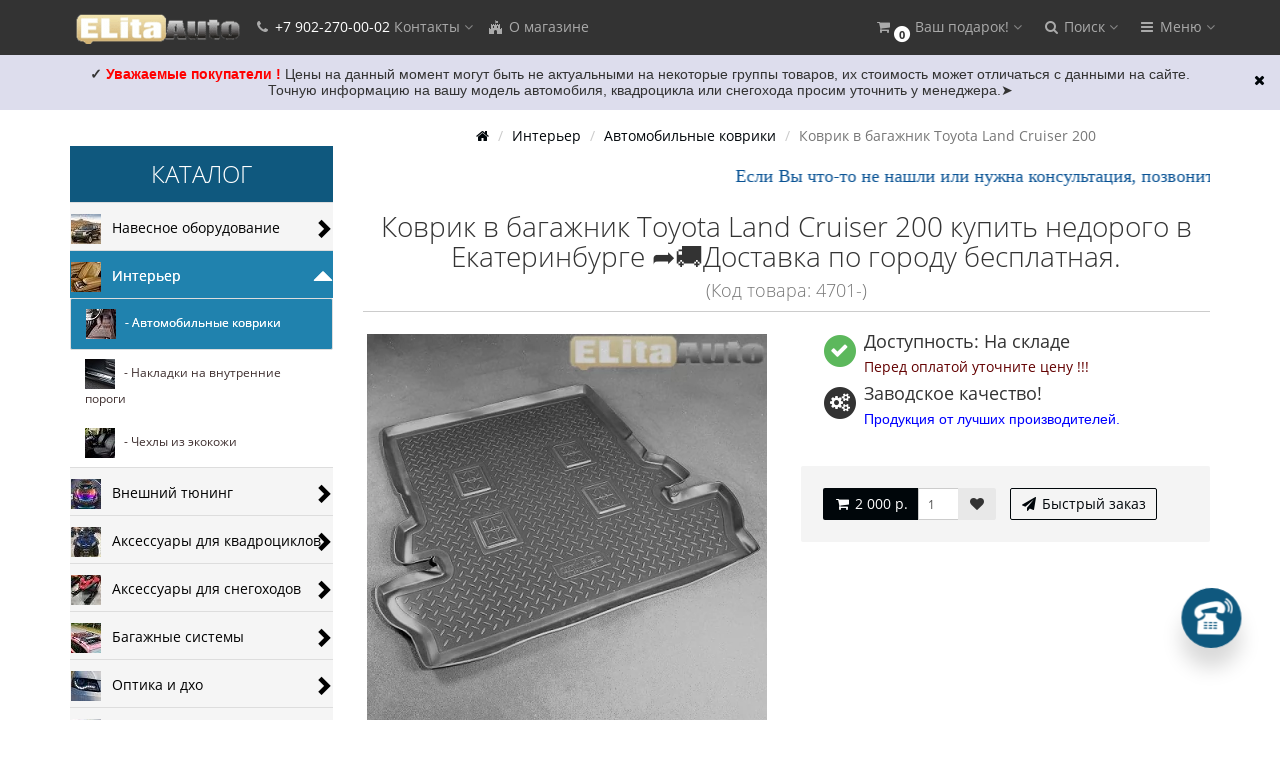

--- FILE ---
content_type: text/html; charset=utf-8
request_url: https://elitaauto.ru/interer/avtomobilnye-kovriki/kovrik-v-bagazhnik-toyota-land-cruiser-200-4701.html
body_size: 31547
content:
<!DOCTYPE html>
<html prefix="og: http://ogp.me/ns# fb: http://ogp.me/ns/fb# product: http://ogp.me/ns/product#" dir="ltr" lang="ru">
<head>
<meta charset="UTF-8" />
<meta name="yandex-verification" content="477d9081cd2f6994" />
<!-- Yandex.Metrika counter -->
<script type="text/javascript" >
   (function(m,e,t,r,i,k,a){m[i]=m[i]||function(){(m[i].a=m[i].a||[]).push(arguments)};
   m[i].l=1*new Date();k=e.createElement(t),a=e.getElementsByTagName(t)[0],k.async=1,k.src=r,a.parentNode.insertBefore(k,a)})
   (window, document, "script", "https://mc.yandex.ru/metrika/tag.js", "ym");

   ym(86586633, "init", {
        clickmap:true,
        trackLinks:true,
        accurateTrackBounce:true,
        webvisor:true
   });
</script>
<noscript><div><img src="https://mc.yandex.ru/watch/86586633" style="position:absolute; left:-9999px;" alt="" /></div></noscript>
<!-- /Yandex.Metrika counter -->
<link rel="apple-touch-icon" sizes="57x57" href="/apple-icon-57x57.png">
<link rel="apple-touch-icon" sizes="60x60" href="/apple-icon-60x60.png">
<link rel="apple-touch-icon" sizes="72x72" href="/apple-icon-72x72.png">
<link rel="apple-touch-icon" sizes="76x76" href="/apple-icon-76x76.png">
<link rel="apple-touch-icon" sizes="114x114" href="/apple-icon-114x114.png">
<link rel="apple-touch-icon" sizes="120x120" href="/apple-icon-120x120.png">
<link rel="apple-touch-icon" sizes="144x144" href="/apple-icon-144x144.png">
<link rel="apple-touch-icon" sizes="152x152" href="/apple-icon-152x152.png">
<link rel="apple-touch-icon" sizes="180x180" href="/apple-icon-180x180.png">
<link rel="icon" type="image/png" sizes="192x192"  href="/android-icon-192x192.png">
<link rel="icon" type="image/png" sizes="32x32" href="/favicon-32x32.png">
<link rel="icon" type="image/png" sizes="96x96" href="/favicon-96x96.png">
<link rel="icon" type="image/png" sizes="16x16" href="/favicon-16x16.png">
<link rel="manifest" href="/manifest.json">
<meta name="msapplication-TileColor" content="#ffffff">
<meta name="msapplication-TileImage" content="/ms-icon-144x144.png">
<meta name="theme-color" content="#ffffff">
<meta name="viewport" content="width=device-width, initial-scale=1">
<meta http-equiv="X-UA-Compatible" content="IE=edge">
<title> Коврик в багажник Toyota Land Cruiser 200 купить недорого в Екатеринбурге ➦🚚Доставка по городу бесплатная. </title>
<base href="https://elitaauto.ru/" />
<meta name="description" content=" Коврик в багажник Toyota Land Cruiser 200 купить недорого в Екатеринбурге за 2 000  р. ☎: 8 (343) 207-02-02 👍 Гарантия качества. СКИДКИ ! Консультации,подбор. Заказывайте в магазине Элита Авто➦🚚 Доставка заказа бесплатная. Доступна установка в нашем сертифицированном сервисе" />
<meta name="keywords" content= " Коврик в багажник Toyota Land Cruiser 200  купить  недорого в Екатеринбурге, с доставкой" />





<!-- mmr2 2.6.3 ocs2.3 -->
    <link href="min/?g=moneymaker2_css&f=catalog/view/javascript/jquery/magnific/magnific-popup.css,catalog/view/javascript/jquery/datetimepicker/bootstrap-datetimepicker.min.css,catalog/view/javascript/jquery/owl-carousel/owl.carousel.css,catalog/view/javascript/jquery/owl-carousel/owl.moneymaker2.css,catalog/view/theme/moneymaker2/stylesheet/mfp.effects.css,catalog/view/theme/default/stylesheet/shop_rate.css,catalog/view/theme/default/stylesheet/jen_pco/style.css,catalog/view/theme/default/stylesheet/jen_pco/animate.css,catalog/view/theme/moneymaker2/stylesheet/bootstrap-theme-colors.store0.css,catalog/view/theme/moneymaker2/stylesheet/stylesheet.css,catalog/view/theme/moneymaker2/stylesheet/stylesheet.custom.store0.css" rel="stylesheet">
    <link href="https://elitaauto.ru/interer/avtomobilnye-kovriki/kovrik-v-bagazhnik-toyota-land-cruiser-200-4701.html" rel="canonical" />
    <link href="https://elitaauto.ru/image/catalog/elitaauto/vavikon.png" rel="icon" />
      <script src="min/?g=moneymaker2_js&f=catalog/view/javascript/jquery/magnific/jquery.magnific-popup.min.js,catalog/view/javascript/jquery/datetimepicker/moment.js,catalog/view/javascript/jquery/datetimepicker/locale/ru-ru.js,catalog/view/javascript/jquery/datetimepicker/bootstrap-datetimepicker.min.js,catalog/view/javascript/jquery/owl-carousel/owl.carousel.min.js,catalog/view/javascript/jquery/moneymaker2/bootstrap.rating.input.min.js,catalog/view/javascript/jen_pco/jquery-ui/jquery-ui.min.js,catalog/view/javascript/jen_pco/inputmask/inputmask.min.js,catalog/view/javascript/jquery/moneymaker2/jquery.mask.min.js,catalog/view/javascript/jquery/moneymaker2/js.cookie.js,catalog/view/javascript/jquery/moneymaker2/livesearch.js,catalog/view/javascript/jquery/moneymaker2/sidebars.responsive.js,catalog/view/javascript/jquery/moneymaker2/scrolltop.js"></script>
<!--microdatapro 7.0 twitter cards start -->
<meta property="twitter:card" content="summary_large_image" />
<meta property="twitter:creator" content="https://www.facebook.com/ElitaAvto/" />
<meta property="twitter:site" content=" Коврик в багажник Toyota Land Cruiser 200. " />
<meta property="twitter:title" content=" Коврик в багажник Toyota Land Cruiser 200. " />
<meta property="twitter:description" content=" Коврик в багажник Toyota Land Cruiser 200 купить недорого в Екатеринбурге за 2 000 р. ☎: 8 (343) 207-02-02 👍 Гарантия качества. СКИДКИ ! Консультации,подбор. Заказывайте в магазине Элита Авто➦🚚 Доставка заказа бесплатная. Доступна установка в нашем сертифицированном сервисе" />
<meta property="twitter:image" content="https://elitaauto.ru/image/cache/catalog/kovr.baga%D0%B6nik/75-1200x630.jpg" />
<meta property="twitter:image:alt" content=" Коврик в багажник Toyota Land Cruiser 200. " />
<!--microdatapro 7.0 twitter cards end -->
<!--microdatapro 7.0 open graph start -->
<meta property="og:locale" content="ru-ru">
<meta property="og:rich_attachment" content="true">
<meta property="og:site_name" content="Элита Авто">
<meta property="og:type" content="product" />
<meta property="og:title" content=" Коврик в багажник Toyota Land Cruiser 200. " />
<meta property="og:description" content=" Коврик в багажник Toyota Land Cruiser 200 купить недорого в Екатеринбурге за 2 000 р. ☎: 8 (343) 207-02-02 👍 Гарантия качества. СКИДКИ ! Консультации,подбор. Заказывайте в магазине Элита Авто➦🚚 Доставка заказа бесплатная. Доступна установка в нашем сертифицированном сервисе" />
<meta property="og:image" content="https://elitaauto.ru/image/cache/catalog/kovr.baga%D0%B6nik/75-1200x630.jpg" />
<meta property="og:image:secure_url" content="https://elitaauto.ru/image/cache/catalog/kovr.baga%D0%B6nik/75-1200x630.jpg" />
<meta property="og:image:width" content="1200">
<meta property="og:image:height" content="630">
<meta property="og:url" content="https://elitaauto.ru/interer/avtomobilnye-kovriki/kovrik-v-bagazhnik-toyota-land-cruiser-200-4701.html">
<meta property="business:contact_data:street_address" content="ул.С. Дерябиной, 21" />
<meta property="business:contact_data:locality" content="Екатеринбург" />
<meta property="business:contact_data:postal_code" content="620102" />
<meta property="business:contact_data:country_name" content="Россия" />
<meta property="place:location:latitude" content="56.819735" />
<meta property="place:location:longitude" content="60.559368" />
<meta property="business:contact_data:email" content="info@elitaauto.ru"/>
<meta property="business:contact_data:phone_number" content="+7-343-207-02-02;+7-902-270-00-02:+7-922-180-53-21"/>
<meta property="fb:profile_id" content="https://www.facebook.com/ElitaAvto/">
<meta property="product:product_link" content="https://elitaauto.ru/interer/avtomobilnye-kovriki/kovrik-v-bagazhnik-toyota-land-cruiser-200-4701.html">
<meta property="product:brand" content="">
<meta property="product:category" content="Автомобильные коврики">
<meta property="product:availability" content="instock">
<meta property="product:condition" content="new">
<meta property="product:target_gender" content="">
<meta property="product:price:amount" content="2000">
<meta property="product:price:currency" content="RUB">
<!--microdatapro 7.0 open graph end -->
<!-- Global site tag (gtag.js) - Google Analytics -->
<script async src="https://www.googletagmanager.com/gtag/js?id=UA-137051310-1"></script>
<script>
  window.dataLayer = window.dataLayer || [];
  function gtag(){dataLayer.push(arguments);}
  gtag('js', new Date());

  gtag('config', 'UA-137051310-1');
</script>

                      <!-- Yandex.Metrica counters -->
                        <script type="text/javascript">
              window.dataLayer = window.dataLayer || [];
            </script>
            <script type="text/javascript">
              (function(m,e,t,r,i,k,a){m[i]=m[i]||function(){(m[i].a=m[i].a||[]).push(arguments)};
              m[i].l=1*new Date();k=e.createElement(t),a=e.getElementsByTagName(t)[0],k.async=1,k.src=r,a.parentNode.insertBefore(k,a)})
              (window, document, "script", "https://mc.yandex.ru/metrika/tag.js", "ym");

                            ym( 20884861 , "init", {
                clickmap:true,
                trackLinks:true,
                accurateTrackBounce:true,
                webvisor:true,
                ecommerce:"dataLayer",
                params: { __ym: {"ymCmsPlugin": { "cms": "opencart", "cmsVersion":"2.3", "pluginVersion":"1.1.8"}}}
              });
                          </script>
            <noscript>
              <div>
                                <img src="https://mc.yandex.ru/watch/ 20884861" style="position:absolute; left:-9999px;" alt="" />
                              </div>
            </noscript>
                        <!-- /Yandex.Metrica counters -->
                  
</head>
<body class="product-product-12099">
<header>
  <nav id="top" class="navbar navbar-default navbar-full navbar-fixed-top">
    <div class="container">
      <div class="navbar-header">
                <a href="javascript:void(0);" class="navbar-toggle collapsed" data-toggle="collapse" data-target=".navbar-top-collapse, .navbar-menu-collapse"><i class="fa fa-fw fa-bars"></i></a>
                                        <div id="logo">
                                                  <a href="https://elitaauto.ru/"><img src="https://elitaauto.ru/image/catalog/elitaauto/logo.png" title="Элита Авто" alt="Элита Авто" /></a>
                                            </div>
      </div>
      <div class="hidden-xs"></div>
      <div class="collapse navbar-collapse navbar-top-collapse">
        <ul class="nav navbar-nav">
          <li class="dropdown" id="contacts">
            <a href="javascript:void(0);" class="dropdown-toggle" data-toggle="dropdown"><i class="fa fa-fw fa-phone"></i> <span class="phone">+7 902-270-00-02</span> <span class="hidden-sm">Контакты </span><i class="fa fa-angle-down"></i></a>
                        <ul class="dropdown-menu">
                            <li class="dropdown-header keep-open">Обратный звонок</li>
              <li><button type="button" data-toggle="modal" data-target="#orderModal" data-order-img-src="https://elitaauto.ru/image/cache/catalog/404/foto-obratnyjzvonok-80x80.jpg" data-order-mode="callback" data-order-title="Обратный звонок"><i class="fa fa-lg fa-fw fa-volume-control-phone"></i> Нажмите и мы Вам перезвоним </button></li>
              <li class="divider"></li>
                                                                      <li class="dropdown-header keep-open">Наши телефоны</li>
                                                                                                  <li class="keep-open"><span class="text-muted"><i class="fa fa-lg fa-fw fa-phone"></i>  +7 902 270 00 02</span></li>
                                                                                                  <li class="divider"></li>
                                                                                                  <li class="keep-open"><span class="text-muted"><i class="fa fa-lg fa-fw fa-phone"></i> +7 (343) 207-02-02</span></li>
                                                                                                  <li class="dropdown-header keep-open">Время работы:</li>
                                                                                                  <li class="keep-open"><span class="text-muted"><i class="fa fa-lg fa-fw fa-clock-o"></i> Пн-Вс 10:00 - 21:00</span></li>
                                                                                                  <li class="divider"></li>
                                                                                    <li class="dropdown-header keep-open">Наш адрес:</li>
                                                                                                  <li class="keep-open"><span class="text-muted"><i class="fa fa-lg fa-fw fa-fort-awesome"></i>  г. Екатеринбург, ул. С. Дерябиной, 21</span></li>
                                                                    </ul>
                      </li>
                                                        <li><a href="https://elitaauto.ru/o-kompanii.html"><i class="fa fa-fw fa-fort-awesome"></i> О магазине</a></li>
                                        </ul>
                <ul class="nav navbar-nav navbar-right">
                    <li class="dropdown" id="cart">
  <a href="javascript:void(0);" class="dropdown-toggle" data-toggle="dropdown" data-loading-text="Загрузка..." role="button" aria-haspopup="true" aria-expanded="false"><i class="fa fa-fw fa-shopping-cart"></i><small class="fa-stack"><i class="fa fa-circle fa-stack-2x"></i><span class="fa-stack-1x">0</span></small> <span class="hidden-sm"><span id="cart-total"><span class='cart-effect'>Ваш подарок!</span></span> <i class="fa fa-angle-down"></i></span></a>
  <ul class="dropdown-menu keep-open">
        <li>
                        <p class="text-center"><img src="https://elitaauto.ru/image/cache/catalog/besplatnajadostavka-210x210.jpg" alt="<span class='cart-effect'>Ваш подарок!</span>" /></p>
                          <p class="text-center">
            <a href="https://elitaauto.ru/dostavka.html" class="btn btn-default"><i class="fa fa-truck"></i> Доставка до Т.К. или по городу бесплатная</a>
          </p>
                <p class="text-center"><h4>Бесплатная доставка по Екатеринбургу или до транспортной компании.</h4></p>
          </li>
      </ul>
</li>
                              <li class="dropdown" id="search">
  <a href="javascript:void(0);" class="dropdown-toggle" data-toggle="dropdown" role="button" aria-haspopup="true" aria-expanded="false"><i class="fa fa-fw fa-search"></i> <span class="hidden-md hidden-sm">Поиск <i class="fa fa-angle-down"></i></span></a>
  <ul class="dropdown-menu keep-open">
    <li>
      <div class="input-group collapse">
        <input type="text" name="search" value="" placeholder="Поиск товара по каталогу" class="form-control" />
        <span class="input-group-btn">
          <button type="button" class="btn btn-primary"><i class="fa fa-search"></i></button>
        </span>
      </div>
    </li>
  </ul>
</li>
                                                                                <li class="dropdown" id="top-links">
            <a href="javascript:void(0);" class="dropdown-toggle" data-toggle="dropdown"><i class="fa fa-fw fa-bars"></i> <span class="hidden-md hidden-sm">Меню <i class="fa fa-angle-down"></i></span></a>
            <ul class="dropdown-menu keep-open">
                                                                      <li class="dropdown-header">Личный кабинет</li>
              <li><a href="https://elitaauto.ru/login/" rel="nofollow"><i class="fa fa-fw fa-sign-in"></i> Авторизация / Регистрация</a></li>
                                          <li><a href="https://elitaauto.ru/wishlist/" rel="nofollow"><i class="fa fa-fw fa-heart"></i> <span id="wishlist-total"><span>Мои закладки (0)</span></span></a></li>
                                                      </ul>
          </li>
                  </ul>
      </div>
    </div>
  </nav>
  </header>
<div class="container">
  <div class="row"><aside id="column-left" class="col-sm-3 hidden-xs">
    <!-- <p class="h2">Категории</p> -->

			<div class="list-group NewCategory_mod hidden-xs">
<div class="box-heading menu-nm"><h3> Каталог </h3></div>
        <span onmouseleave="diplay_none('.categ_par2381','#clav381')" onmousemove="diplay_hider('.categ_par2381','#clav381')"><div class="image_cat" ><a class ="img_a" href="https://elitaauto.ru/navesnoe-oborudovanie/" style="top: -5px;right: 10px;float: left !important;position: relative; right: 10px;"><img src="https://elitaauto.ru/image/cache/catalog/kyng/a-categoria/navesnoeoborudovanie-30x30.jpg"></a>
  <span class="categ_par1381" >
  <span style="cursor:pointer;position:relative;display: block;">Навесное оборудование<i id="clav381" class="icons_cat indicator glyphicon glyphicon-chevron-right arrow " style=" cursor:pointer;font-size:20px;position: absolute;top: 0px;bottom: 0px;margin: auto;height: 20px;right: 0px;width: 20px;"></i></span>
   </span></div>      <div  class="categ_par2381" >    <span onmouseleave="diplay_none_two('.categ_par372','#clav72')" onmousemove="diplay_hider_two('.categ_par372','#clav72')">
  <a href="https://elitaauto.ru/navesnoe-oborudovanie/zashchita-kartera-dvigatelya/" class="list-group-item podcat_text"><img src="https://elitaauto.ru/image/cache/catalog/kyng/a-categoria/zaschitakarterakppirk-30x30.jpg">&nbsp;&nbsp;&nbsp;- Защита картера двигателя<i id="clav72" class="icons_cat indicator glyphicon glyphicon-chevron-right arrow" style="cursor:pointer;font-size:20px;position: absolute;top: 0px;bottom: 0px;margin: auto;height: 20px;right: 0px;width: 20px;"></i></a>
   
    <span  class="categ_par372" >  <a href="https://elitaauto.ru/navesnoe-oborudovanie/zashchita-kartera-dvigatelya/zashchita-kartera-alfeko/" class="list-group-item podcat_text"><img src="https://elitaauto.ru/image/cache/catalog/ALFeco/2%D0%B0%D0%B0%20%282%29-30x30.jpg">&nbsp;&nbsp;&nbsp;- Защита картера АЛЬФЕКО</a>
    <a href="https://elitaauto.ru/navesnoe-oborudovanie/zashchita-kartera-dvigatelya/zashchita-kartera-sherif/" class="list-group-item podcat_text"><img src="https://elitaauto.ru/image/cache/catalog/Sheriff/1-30x30.jpg">&nbsp;&nbsp;&nbsp;- Защита картера ШЕРИФ</a>
    <a href="https://elitaauto.ru/navesnoe-oborudovanie/zashchita-kartera-dvigatelya/zashchita-kartera-avtobronya/" class="list-group-item podcat_text"><img src="https://elitaauto.ru/image/cache/catalog/Avtobronia1/2%D0%B0%D0%B0%20%281%29-30x30.jpg">&nbsp;&nbsp;&nbsp;-  Защита картера АвтоБРОНЯ</a>
      <style type="text/css">
 .categ_par372 {display:none; width: 100%; position: absolute; z-index: 10; }
  </style></span></span>
      <span onmouseleave="diplay_none_two('.categ_par393','#clav93')" onmousemove="diplay_hider_two('.categ_par393','#clav93')">
  <a href="https://elitaauto.ru/navesnoe-oborudovanie/farkop-tsu/" class="list-group-item podcat_text"><img src="https://elitaauto.ru/image/cache/catalog/kyng/a-categoria/farkopy%28tsu%29-30x30.jpg">&nbsp;&nbsp;&nbsp;- Фаркоп (ТСУ)<i id="clav93" class="icons_cat indicator glyphicon glyphicon-chevron-right arrow" style="cursor:pointer;font-size:20px;position: absolute;top: 0px;bottom: 0px;margin: auto;height: 20px;right: 0px;width: 20px;"></i></a>
   
    <span  class="categ_par393" >  <a href="https://elitaauto.ru/navesnoe-oborudovanie/farkop-tsu/farkop-leader-plus/" class="list-group-item podcat_text"><img src="https://elitaauto.ru/image/cache/catalog/Leader%20Plus/0%D0%B0-30x30.png">&nbsp;&nbsp;&nbsp;-  Фаркопы LEADER PLUS</a>
    <a href="https://elitaauto.ru/navesnoe-oborudovanie/farkop-tsu/farkop-bosal/" class="list-group-item podcat_text"><img src="https://elitaauto.ru/image/cache/catalog/%D1%80%D0%B5%D1%88%D0%B5%D1%82%D0%BA%D0%B8/Bosal/114%D0%B0-30x30.jpg">&nbsp;&nbsp;&nbsp;-  Фаркопы BOSAL</a>
    <a href="https://elitaauto.ru/navesnoe-oborudovanie/farkop-tsu/farkop-baltex/" class="list-group-item podcat_text"><img src="https://elitaauto.ru/image/cache/catalog/BALTEX/112%D0%B0-30x30.jpg">&nbsp;&nbsp;&nbsp;- Фаркопы BALTEX</a>
    <a href="https://elitaauto.ru/navesnoe-oborudovanie/farkop-tsu/ehlektrika/" class="list-group-item podcat_text"><img src="https://elitaauto.ru/image/cache/catalog/Leader%20Plus/rozetkaf-30x30.jpg">&nbsp;&nbsp;&nbsp;- Электрика </a>
      <style type="text/css">
 .categ_par393 {display:none; width: 100%; position: absolute; z-index: 10; }
  </style></span></span>
      <span onmouseleave="diplay_none_two('.categ_par3248','#clav248')" onmousemove="diplay_hider_two('.categ_par3248','#clav248')">
  <a href="https://elitaauto.ru/navesnoe-oborudovanie/porogi-podnozhki-dlya-avto/" class="list-group-item podcat_text"><img src="https://elitaauto.ru/image/cache/catalog/kyng/a-categoria/porogidljavnedorozhnika-30x30.jpg">&nbsp;&nbsp;&nbsp;- Пороги (подножки) для авто<i id="clav248" class="icons_cat indicator glyphicon glyphicon-chevron-right arrow" style="cursor:pointer;font-size:20px;position: absolute;top: 0px;bottom: 0px;margin: auto;height: 20px;right: 0px;width: 20px;"></i></a>
   
    <span  class="categ_par3248" >  <a href="https://elitaauto.ru/navesnoe-oborudovanie/porogi-podnozhki-dlya-avto/allest-1/" class="list-group-item podcat_text"><img src="https://elitaauto.ru/image/cache/catalog/ALLEST/0001-30x30.png">&nbsp;&nbsp;&nbsp;- Allest</a>
    <a href="https://elitaauto.ru/navesnoe-oborudovanie/porogi-podnozhki-dlya-avto/rival/" class="list-group-item podcat_text"><img src="https://elitaauto.ru/image/cache/catalog/1Vetrina/logorival-30x30.jpg">&nbsp;&nbsp;&nbsp;-  Rival</a>
      <style type="text/css">
 .categ_par3248 {display:none; width: 100%; position: absolute; z-index: 10; }
  </style></span></span>
      <span onmouseleave="diplay_none_two('.categ_par3293','#clav293')" onmousemove="diplay_hider_two('.categ_par3293','#clav293')">
  <a href="https://elitaauto.ru/navesnoe-oborudovanie/zashchita-perednego-bampera-1/" class="list-group-item podcat_text"><img src="https://elitaauto.ru/image/cache/catalog/kyng/a-categoria/zaschitaperednegobampera-30x30.jpg">&nbsp;&nbsp;&nbsp;- Защита переднего бампера<i id="clav293" class="icons_cat indicator glyphicon glyphicon-chevron-right arrow" style="cursor:pointer;font-size:20px;position: absolute;top: 0px;bottom: 0px;margin: auto;height: 20px;right: 0px;width: 20px;"></i></a>
   
    <span  class="categ_par3293" >  <a href="https://elitaauto.ru/navesnoe-oborudovanie/zashchita-perednego-bampera-1/allest-3/" class="list-group-item podcat_text"><img src="https://elitaauto.ru/image/cache/catalog/ALLEST/0001-30x30.png">&nbsp;&nbsp;&nbsp;- Allest</a>
    <a href="https://elitaauto.ru/navesnoe-oborudovanie/zashchita-perednego-bampera-1/rival-2/" class="list-group-item podcat_text"><img src="https://elitaauto.ru/image/cache/catalog/1Vetrina/logorival-30x30.jpg">&nbsp;&nbsp;&nbsp;- Rival</a>
      <style type="text/css">
 .categ_par3293 {display:none; width: 100%; position: absolute; z-index: 10; }
  </style></span></span>
      <span onmouseleave="diplay_none_two('.categ_par3294','#clav294')" onmousemove="diplay_hider_two('.categ_par3294','#clav294')">
  <a href="https://elitaauto.ru/navesnoe-oborudovanie/zashchita-zadnego-bampera/" class="list-group-item podcat_text"><img src="https://elitaauto.ru/image/cache/catalog/kyng/a-categoria/zaschitazadnegobampera-30x30.jpg">&nbsp;&nbsp;&nbsp;- Защита заднего бампера<i id="clav294" class="icons_cat indicator glyphicon glyphicon-chevron-right arrow" style="cursor:pointer;font-size:20px;position: absolute;top: 0px;bottom: 0px;margin: auto;height: 20px;right: 0px;width: 20px;"></i></a>
   
    <span  class="categ_par3294" >  <a href="https://elitaauto.ru/navesnoe-oborudovanie/zashchita-zadnego-bampera/allest-4/" class="list-group-item podcat_text"><img src="https://elitaauto.ru/image/cache/catalog/ALLEST/0001-30x30.png">&nbsp;&nbsp;&nbsp;- Allest</a>
    <a href="https://elitaauto.ru/navesnoe-oborudovanie/zashchita-zadnego-bampera/rival-3/" class="list-group-item podcat_text"><img src="https://elitaauto.ru/image/cache/catalog/1Vetrina/logorival-30x30.jpg">&nbsp;&nbsp;&nbsp;- Rival</a>
      <style type="text/css">
 .categ_par3294 {display:none; width: 100%; position: absolute; z-index: 10; }
  </style></span></span>
      <span onmouseleave="diplay_none_two('.categ_par3292','#clav292')" onmousemove="diplay_hider_two('.categ_par3292','#clav292')">
  <a href="https://elitaauto.ru/navesnoe-oborudovanie/zashchita-porogov/" class="list-group-item podcat_text"><img src="https://elitaauto.ru/image/cache/catalog/kyng/a-categoria/zaschitaporogov-30x30.jpg">&nbsp;&nbsp;&nbsp;- Защита порогов<i id="clav292" class="icons_cat indicator glyphicon glyphicon-chevron-right arrow" style="cursor:pointer;font-size:20px;position: absolute;top: 0px;bottom: 0px;margin: auto;height: 20px;right: 0px;width: 20px;"></i></a>
   
    <span  class="categ_par3292" >  <a href="https://elitaauto.ru/navesnoe-oborudovanie/zashchita-porogov/allest-2/" class="list-group-item podcat_text"><img src="https://elitaauto.ru/image/cache/catalog/ALLEST/0001-30x30.png">&nbsp;&nbsp;&nbsp;- Allest</a>
    <a href="https://elitaauto.ru/navesnoe-oborudovanie/zashchita-porogov/rival-1/" class="list-group-item podcat_text"><img src="https://elitaauto.ru/image/cache/catalog/1Vetrina/logorival-30x30.jpg">&nbsp;&nbsp;&nbsp;- Rival</a>
      <style type="text/css">
 .categ_par3292 {display:none; width: 100%; position: absolute; z-index: 10; }
  </style></span></span>
    <style type="text/css">
 .categ_par2381 {display:none; width: 100%; position: absolute; z-index: 10; }
 .categ_par2381 a {background-color: #ffffff; }
  </style></div></span>
              <div class="image_cat active" onclick="diplay_hider_v('.categ_par2382','#clav382')"><a class ="img_a" href="https://elitaauto.ru/interer/" style="top: -5px;right: 10px;float: left !important;position: relative; right: 10px;"><img src="https://elitaauto.ru/image/cache/catalog/kyng/a-categoria/interer-30x30.jpg"></a>
  <span class="categ_par1382"> 
  <span style="cursor:pointer;position:relative;display: block;">Интерьер  <i id="clav382" class="icons_cat indicator glyphicon glyphicon-triangle-bottom" style="color:#ffffff; cursor:pointer;font-size:20px;position: absolute;top: 0px;bottom: 0px;margin: auto;height: 20px;right: 0px;width: 20px;"></i></span>
   </span></div>    <div  class="categ_par2382" >    <a href="https://elitaauto.ru/interer/avtomobilnye-kovriki/" class="list-group-item active"><img src="https://elitaauto.ru/image/cache/catalog/kovriku/avtokovriki-30x30.jpg">&nbsp;&nbsp;&nbsp;- Автомобильные коврики</a>
        <a href="https://elitaauto.ru/interer/nakladki-na-vnutrennie-porogi/" class="list-group-item podcat_text"><img src="https://elitaauto.ru/image/cache/catalog/kyng/a-categoria/nakladkinavnutrennieporogi-30x30.jpg">&nbsp;&nbsp;&nbsp;- Накладки на внутренние пороги </a>
        <a href="https://elitaauto.ru/interer/chekhly-iz-ehkokozhi/" class="list-group-item podcat_text"><img src="https://elitaauto.ru/image/cache/catalog/kyng/a-categoria/chehlyizekokozhi-30x30.jpg">&nbsp;&nbsp;&nbsp;- Чехлы из экокожи</a>
        <style type="text/css">
 .categ_par2382 {width: 100%;}
  </style></div>
  <script type="text/javascript">
  if ($('.categ_par2382').css('display') == 'block')
    {     
        $('#clav382').removeClass('glyphicon-triangle-bottom');
		$('#clav382').addClass('glyphicon-triangle-top');
			
    } 
  </script> 
          <span onmouseleave="diplay_none('.categ_par2383','#clav383')" onmousemove="diplay_hider('.categ_par2383','#clav383')"><div class="image_cat" ><a class ="img_a" href="https://elitaauto.ru/vneshnij-tyuning/" style="top: -5px;right: 10px;float: left !important;position: relative; right: 10px;"><img src="https://elitaauto.ru/image/cache/catalog/kyng/a-categoria/vneshnijtjuning-30x30.jpg"></a>
  <span class="categ_par1383" >
  <span style="cursor:pointer;position:relative;display: block;">Внешний тюнинг<i id="clav383" class="icons_cat indicator glyphicon glyphicon-chevron-right arrow " style=" cursor:pointer;font-size:20px;position: absolute;top: 0px;bottom: 0px;margin: auto;height: 20px;right: 0px;width: 20px;"></i></span>
   </span></div>      <div  class="categ_par2383" >   
  <a href="https://elitaauto.ru/vneshnij-tyuning/vetroviki-dlya-okon-avtomobilya/" class="list-group-item podcat_text"><img src="https://elitaauto.ru/image/cache/catalog/kyng/a-categoria/deflektoryokon-30x30.jpg">&nbsp;&nbsp;&nbsp;- Дефлекторы (ветровики) окон автомобиля</a>
   
    <style type="text/css">
 .categ_par366 {display:none; width: 100%; position: absolute; z-index: 10; }
  </style></span></span>
     
  <a href="https://elitaauto.ru/vneshnij-tyuning/deflektor-kapota-muhobojka/" class="list-group-item podcat_text"><img src="https://elitaauto.ru/image/cache/catalog/kyng/a-categoria/deflektorkapota-30x30.jpg">&nbsp;&nbsp;&nbsp;- Дефлектор капота (мухобойка)</a>
   
    <style type="text/css">
 .categ_par370 {display:none; width: 100%; position: absolute; z-index: 10; }
  </style></span></span>
      <span onmouseleave="diplay_none_two('.categ_par365','#clav65')" onmousemove="diplay_hider_two('.categ_par365','#clav65')">
  <a href="https://elitaauto.ru/vneshnij-tyuning/bryzgoviki/" class="list-group-item podcat_text"><img src="https://elitaauto.ru/image/cache/catalog/Avtobafery/1155-30x30.jpg">&nbsp;&nbsp;&nbsp;- Брызговики<i id="clav65" class="icons_cat indicator glyphicon glyphicon-chevron-right arrow" style="cursor:pointer;font-size:20px;position: absolute;top: 0px;bottom: 0px;margin: auto;height: 20px;right: 0px;width: 20px;"></i></a>
   
    <span  class="categ_par365" >  <a href="https://elitaauto.ru/vneshnij-tyuning/bryzgoviki/norplast/" class="list-group-item podcat_text"><img src="https://elitaauto.ru/image/cache/catalog/1Vetrina/bryzgoviki-norplast-30x30.jpg">&nbsp;&nbsp;&nbsp;-  NorPlast</a>
    <a href="https://elitaauto.ru/vneshnij-tyuning/bryzgoviki/llocker-1/" class="list-group-item podcat_text"><img src="https://elitaauto.ru/image/cache/catalog/1Vetrina/bryzgovikiloker-30x30.jpg">&nbsp;&nbsp;&nbsp;-  L.Locker</a>
      <style type="text/css">
 .categ_par365 {display:none; width: 100%; position: absolute; z-index: 10; }
  </style></span></span>
      <span onmouseleave="diplay_none_two('.categ_par3305','#clav305')" onmousemove="diplay_hider_two('.categ_par3305','#clav305')">
  <a href="https://elitaauto.ru/vneshnij-tyuning/hromirovannye-nakladki-moldingi/" class="list-group-item podcat_text"><img src="https://elitaauto.ru/image/cache/catalog/kyng/a-categoria/hromirovannyenakladki-30x30.jpg">&nbsp;&nbsp;&nbsp;- Хромированные накладки (молдинги)<i id="clav305" class="icons_cat indicator glyphicon glyphicon-chevron-right arrow" style="cursor:pointer;font-size:20px;position: absolute;top: 0px;bottom: 0px;margin: auto;height: 20px;right: 0px;width: 20px;"></i></a>
   
    <span  class="categ_par3305" >  <a href="https://elitaauto.ru/vneshnij-tyuning/hromirovannye-nakladki-moldingi/bmw/" class="list-group-item podcat_text"><img src="https://elitaauto.ru/image/cache/catalog/Molding%201/0000-30x30.jpg">&nbsp;&nbsp;&nbsp;-  BMW</a>
    <a href="https://elitaauto.ru/vneshnij-tyuning/hromirovannye-nakladki-moldingi/hyundai/" class="list-group-item podcat_text"><img src="https://elitaauto.ru/image/cache/catalog/Molding%201/04a-30x30.jpg">&nbsp;&nbsp;&nbsp;-  HYUNDAI</a>
    <a href="https://elitaauto.ru/vneshnij-tyuning/hromirovannye-nakladki-moldingi/chevrolet/" class="list-group-item podcat_text"><img src="https://elitaauto.ru/image/cache/catalog/Molding%201/03a-30x30.jpg">&nbsp;&nbsp;&nbsp;- CHEVROLET</a>
    <a href="https://elitaauto.ru/vneshnij-tyuning/hromirovannye-nakladki-moldingi/honda/" class="list-group-item podcat_text"><img src="https://elitaauto.ru/image/cache/catalog/Molding%201/02a-30x30.jpg">&nbsp;&nbsp;&nbsp;- HONDA</a>
    <a href="https://elitaauto.ru/vneshnij-tyuning/hromirovannye-nakladki-moldingi/mazda/" class="list-group-item podcat_text"><img src="https://elitaauto.ru/image/cache/catalog/Molding%201/01a-30x30.jpg">&nbsp;&nbsp;&nbsp;-  MAZDA</a>
    <a href="https://elitaauto.ru/vneshnij-tyuning/hromirovannye-nakladki-moldingi/kia/" class="list-group-item podcat_text"><img src="https://elitaauto.ru/image/cache/catalog/Molding%201/06a-30x30.jpg">&nbsp;&nbsp;&nbsp;- KIA</a>
    <a href="https://elitaauto.ru/vneshnij-tyuning/hromirovannye-nakladki-moldingi/ssang-yong/" class="list-group-item podcat_text"><img src="https://elitaauto.ru/image/cache/catalog/Molding%201/05a-30x30.jpg">&nbsp;&nbsp;&nbsp;- SSANG YONG</a>
      <style type="text/css">
 .categ_par3305 {display:none; width: 100%; position: absolute; z-index: 10; }
  </style></span></span>
      <span onmouseleave="diplay_none_two('.categ_par3177','#clav177')" onmousemove="diplay_hider_two('.categ_par3177','#clav177')">
  <a href="https://elitaauto.ru/vneshnij-tyuning/zashchita-radiatora-1/" class="list-group-item podcat_text"><img src="https://elitaauto.ru/image/cache/catalog/Z.RADIATORA/01-30x30.jpg">&nbsp;&nbsp;&nbsp;- Защита радиатора<i id="clav177" class="icons_cat indicator glyphicon glyphicon-chevron-right arrow" style="cursor:pointer;font-size:20px;position: absolute;top: 0px;bottom: 0px;margin: auto;height: 20px;right: 0px;width: 20px;"></i></a>
   
    <span  class="categ_par3177" >  <a href="https://elitaauto.ru/vneshnij-tyuning/zashchita-radiatora-1/premium/" class="list-group-item podcat_text"><img src="https://elitaauto.ru/image/cache/catalog/kyng/a-categoria/premium-30x30.jpg">&nbsp;&nbsp;&nbsp;-  PREMIUM</a>
    <a href="https://elitaauto.ru/vneshnij-tyuning/zashchita-radiatora-1/standart/" class="list-group-item podcat_text"><img src="https://elitaauto.ru/image/cache/catalog/kyng/a-categoria/standart-30x30.png">&nbsp;&nbsp;&nbsp;- STANDART</a>
      <style type="text/css">
 .categ_par3177 {display:none; width: 100%; position: absolute; z-index: 10; }
  </style></span></span>
    <style type="text/css">
 .categ_par2383 {display:none; width: 100%; position: absolute; z-index: 10; }
 .categ_par2383 a {background-color: #ffffff; }
  </style></div></span>
              <span onmouseleave="diplay_none('.categ_par2149','#clav149')" onmousemove="diplay_hider('.categ_par2149','#clav149')"><div class="image_cat" ><a class ="img_a" href="https://elitaauto.ru/aksessuary-dlya-kvadrociklov/" style="top: -5px;right: 10px;float: left !important;position: relative; right: 10px;"><img src="https://elitaauto.ru/image/cache/catalog/kyng/a-categoria/aksessuarydljakvadrociklov-30x30.jpg"></a>
  <span class="categ_par1149" >
  <span style="cursor:pointer;position:relative;display: block;">Аксессуары для квадроциклов <i id="clav149" class="icons_cat indicator glyphicon glyphicon-chevron-right arrow " style=" cursor:pointer;font-size:20px;position: absolute;top: 0px;bottom: 0px;margin: auto;height: 20px;right: 0px;width: 20px;"></i></span>
   </span></div>      <div  class="categ_par2149" >    <span onmouseleave="diplay_none_two('.categ_par3388','#clav388')" onmousemove="diplay_hider_two('.categ_par3388','#clav388')">
  <a href="https://elitaauto.ru/aksessuary-dlya-kvadrociklov/bamper-perednij/" class="list-group-item podcat_text"><img src="https://elitaauto.ru/image/cache/catalog/kyng/a-categoria/bamperperednijdljakvadrocikla-30x30.jpg">&nbsp;&nbsp;&nbsp;- Бампер передний <i id="clav388" class="icons_cat indicator glyphicon glyphicon-chevron-right arrow" style="cursor:pointer;font-size:20px;position: absolute;top: 0px;bottom: 0px;margin: auto;height: 20px;right: 0px;width: 20px;"></i></a>
   
    <span  class="categ_par3388" >  <a href="https://elitaauto.ru/aksessuary-dlya-kvadrociklov/bamper-perednij/cf-4/" class="list-group-item podcat_text"><img src="https://elitaauto.ru/image/cache/catalog/RIVAL/kvadrociklycfmoto-30x30.jpg">&nbsp;&nbsp;&nbsp;- CF ...</a>
    <a href="https://elitaauto.ru/aksessuary-dlya-kvadrociklov/bamper-perednij/brp/" class="list-group-item podcat_text"><img src="https://elitaauto.ru/image/cache/catalog/RIVAL/kvadrociklybrp-30x30.jpg">&nbsp;&nbsp;&nbsp;- BRP</a>
    <a href="https://elitaauto.ru/aksessuary-dlya-kvadrociklov/bamper-perednij/stels/" class="list-group-item podcat_text"><img src="https://elitaauto.ru/image/cache/catalog/RIVAL/kvadrociklystels-30x30.jpg">&nbsp;&nbsp;&nbsp;- STELS</a>
    <a href="https://elitaauto.ru/aksessuary-dlya-kvadrociklov/bamper-perednij/yamaha/" class="list-group-item podcat_text"><img src="https://elitaauto.ru/image/cache/catalog/RIVAL/kvadrociklyyamaha-30x30.jpg">&nbsp;&nbsp;&nbsp;- YAMAHA</a>
    <a href="https://elitaauto.ru/aksessuary-dlya-kvadrociklov/bamper-perednij/rm-6/" class="list-group-item podcat_text"><img src="https://elitaauto.ru/image/cache/catalog/RIVAL/kvadrociklyrusskajamehanika-30x30.jpg">&nbsp;&nbsp;&nbsp;- РМ</a>
    <a href="https://elitaauto.ru/aksessuary-dlya-kvadrociklov/bamper-perednij/arctic-cat/" class="list-group-item podcat_text"><img src="https://elitaauto.ru/image/cache/catalog/RIVAL/kvadrociklyarcticcat-30x30.jpg">&nbsp;&nbsp;&nbsp;- ARCTIC CAT </a>
    <a href="https://elitaauto.ru/aksessuary-dlya-kvadrociklov/bamper-perednij/kawasaki/" class="list-group-item podcat_text"><img src="https://elitaauto.ru/image/cache/catalog/RIVAL/kvadrociklykawasaki-30x30.jpg">&nbsp;&nbsp;&nbsp;- KAWASAKI</a>
    <a href="https://elitaauto.ru/aksessuary-dlya-kvadrociklov/bamper-perednij/polaris/" class="list-group-item podcat_text"><img src="https://elitaauto.ru/image/cache/catalog/RIVAL/kvadrociklypolaris-30x30.jpg">&nbsp;&nbsp;&nbsp;- POLARIS</a>
    <a href="https://elitaauto.ru/aksessuary-dlya-kvadrociklov/bamper-perednij/suzuki/" class="list-group-item podcat_text"><img src="https://elitaauto.ru/image/cache/catalog/RIVAL/kvadrociklsuzuki-30x30.jpg">&nbsp;&nbsp;&nbsp;- SUZUKI</a>
    <a href="https://elitaauto.ru/aksessuary-dlya-kvadrociklov/bamper-perednij/honda-1/" class="list-group-item podcat_text"><img src="https://elitaauto.ru/image/cache/catalog/RIVAL/kvadrociklhonda-30x30.jpg">&nbsp;&nbsp;&nbsp;- HONDA</a>
    <a href="https://elitaauto.ru/aksessuary-dlya-kvadrociklov/bamper-perednij/tgb-2/" class="list-group-item podcat_text"><img src="https://elitaauto.ru/image/cache/catalog/1Vetrina/ktz-30x30.jpg">&nbsp;&nbsp;&nbsp;- TGB</a>
      <style type="text/css">
 .categ_par3388 {display:none; width: 100%; position: absolute; z-index: 10; }
  </style></span></span>
      <span onmouseleave="diplay_none_two('.categ_par3389','#clav389')" onmousemove="diplay_hider_two('.categ_par3389','#clav389')">
  <a href="https://elitaauto.ru/aksessuary-dlya-kvadrociklov/bamper-zadnij/" class="list-group-item podcat_text"><img src="https://elitaauto.ru/image/cache/catalog/kyng/a-categoria/bamperzadnijnakvadrocikl-30x30.jpg">&nbsp;&nbsp;&nbsp;- Бампер задний <i id="clav389" class="icons_cat indicator glyphicon glyphicon-chevron-right arrow" style="cursor:pointer;font-size:20px;position: absolute;top: 0px;bottom: 0px;margin: auto;height: 20px;right: 0px;width: 20px;"></i></a>
   
    <span  class="categ_par3389" >  <a href="https://elitaauto.ru/aksessuary-dlya-kvadrociklov/bamper-zadnij/cf-1/" class="list-group-item podcat_text"><img src="https://elitaauto.ru/image/cache/catalog/RIVAL/kvadrociklycfmoto-30x30.jpg">&nbsp;&nbsp;&nbsp;- CF ...</a>
    <a href="https://elitaauto.ru/aksessuary-dlya-kvadrociklov/bamper-zadnij/brp-1/" class="list-group-item podcat_text"><img src="https://elitaauto.ru/image/cache/catalog/RIVAL/kvadrociklybrp-30x30.jpg">&nbsp;&nbsp;&nbsp;- BRP</a>
    <a href="https://elitaauto.ru/aksessuary-dlya-kvadrociklov/bamper-zadnij/polaris-1/" class="list-group-item podcat_text"><img src="https://elitaauto.ru/image/cache/catalog/RIVAL/kvadrociklypolaris-30x30.jpg">&nbsp;&nbsp;&nbsp;- POLARIS</a>
    <a href="https://elitaauto.ru/aksessuary-dlya-kvadrociklov/bamper-zadnij/stels-1/" class="list-group-item podcat_text"><img src="https://elitaauto.ru/image/cache/catalog/RIVAL/kvadrociklystels-30x30.jpg">&nbsp;&nbsp;&nbsp;- STELS</a>
    <a href="https://elitaauto.ru/aksessuary-dlya-kvadrociklov/bamper-zadnij/honda-2/" class="list-group-item podcat_text"><img src="https://elitaauto.ru/image/cache/catalog/RIVAL/kvadrociklhonda-30x30.jpg">&nbsp;&nbsp;&nbsp;- HONDA</a>
    <a href="https://elitaauto.ru/aksessuary-dlya-kvadrociklov/bamper-zadnij/yamaha-1/" class="list-group-item podcat_text"><img src="https://elitaauto.ru/image/cache/catalog/RIVAL/kvadrociklyyamaha-30x30.jpg">&nbsp;&nbsp;&nbsp;- YAMAHA</a>
    <a href="https://elitaauto.ru/aksessuary-dlya-kvadrociklov/bamper-zadnij/tgb/" class="list-group-item podcat_text"><img src="https://elitaauto.ru/image/cache/catalog/RIVAL/kvadrociklyrusskajamehanika-30x30.jpg">&nbsp;&nbsp;&nbsp;- TGB</a>
    <a href="https://elitaauto.ru/aksessuary-dlya-kvadrociklov/bamper-zadnij/suzuki-1/" class="list-group-item podcat_text"><img src="https://elitaauto.ru/image/cache/catalog/RIVAL/kvadrociklsuzuki-30x30.jpg">&nbsp;&nbsp;&nbsp;-  SUZUKI</a>
    <a href="https://elitaauto.ru/aksessuary-dlya-kvadrociklov/bamper-zadnij/rm-4/" class="list-group-item podcat_text"><img src="https://elitaauto.ru/image/cache/catalog/RIVAL/kvadrociklyrusskajamehanika-30x30.jpg">&nbsp;&nbsp;&nbsp;- РМ</a>
      <style type="text/css">
 .categ_par3389 {display:none; width: 100%; position: absolute; z-index: 10; }
  </style></span></span>
      <span onmouseleave="diplay_none_two('.categ_par3390','#clav390')" onmousemove="diplay_hider_two('.categ_par3390','#clav390')">
  <a href="https://elitaauto.ru/aksessuary-dlya-kvadrociklov/zashchita-dlya-kvadrocikla/" class="list-group-item podcat_text"><img src="https://elitaauto.ru/image/cache/catalog/kyng/a-categoria/zaschitydnischadljakvadrocikla-30x30.jpg">&nbsp;&nbsp;&nbsp;- Защита для квадроцикла<i id="clav390" class="icons_cat indicator glyphicon glyphicon-chevron-right arrow" style="cursor:pointer;font-size:20px;position: absolute;top: 0px;bottom: 0px;margin: auto;height: 20px;right: 0px;width: 20px;"></i></a>
   
    <span  class="categ_par3390" >  <a href="https://elitaauto.ru/aksessuary-dlya-kvadrociklov/zashchita-dlya-kvadrocikla/odes/" class="list-group-item podcat_text"><img src="https://elitaauto.ru/image/cache/catalog/1Vetrina/odes-30x30.jpg">&nbsp;&nbsp;&nbsp;- ODES</a>
    <a href="https://elitaauto.ru/aksessuary-dlya-kvadrociklov/zashchita-dlya-kvadrocikla/cf-2/" class="list-group-item podcat_text"><img src="https://elitaauto.ru/image/cache/catalog/RIVAL/kvadrociklycfmoto-30x30.jpg">&nbsp;&nbsp;&nbsp;- CF ...</a>
    <a href="https://elitaauto.ru/aksessuary-dlya-kvadrociklov/zashchita-dlya-kvadrocikla/brp-2/" class="list-group-item podcat_text"><img src="https://elitaauto.ru/image/cache/catalog/RIVAL/kvadrociklybrp-30x30.jpg">&nbsp;&nbsp;&nbsp;- BRP</a>
    <a href="https://elitaauto.ru/aksessuary-dlya-kvadrociklov/zashchita-dlya-kvadrocikla/stels-2/" class="list-group-item podcat_text"><img src="https://elitaauto.ru/image/cache/catalog/RIVAL/kvadrociklystels-30x30.jpg">&nbsp;&nbsp;&nbsp;- STELS</a>
    <a href="https://elitaauto.ru/aksessuary-dlya-kvadrociklov/zashchita-dlya-kvadrocikla/yamaha-2/" class="list-group-item podcat_text"><img src="https://elitaauto.ru/image/cache/catalog/RIVAL/kvadrociklyyamaha-30x30.jpg">&nbsp;&nbsp;&nbsp;- YAMAHA</a>
    <a href="https://elitaauto.ru/aksessuary-dlya-kvadrociklov/zashchita-dlya-kvadrocikla/rm/" class="list-group-item podcat_text"><img src="https://elitaauto.ru/image/cache/catalog/RIVAL/kvadrociklyrusskajamehanika-30x30.jpg">&nbsp;&nbsp;&nbsp;- РМ</a>
    <a href="https://elitaauto.ru/aksessuary-dlya-kvadrociklov/zashchita-dlya-kvadrocikla/arctic-cat-1/" class="list-group-item podcat_text"><img src="https://elitaauto.ru/image/cache/catalog/RIVAL/kvadrociklyarcticcat-30x30.jpg">&nbsp;&nbsp;&nbsp;- ARCTIC CAT</a>
    <a href="https://elitaauto.ru/aksessuary-dlya-kvadrociklov/zashchita-dlya-kvadrocikla/polaris-2/" class="list-group-item podcat_text"><img src="https://elitaauto.ru/image/cache/catalog/RIVAL/kvadrociklypolaris-30x30.jpg">&nbsp;&nbsp;&nbsp;- POLARIS</a>
    <a href="https://elitaauto.ru/aksessuary-dlya-kvadrociklov/zashchita-dlya-kvadrocikla/suzuki-2/" class="list-group-item podcat_text"><img src="https://elitaauto.ru/image/cache/catalog/RIVAL/kvadrociklsuzuki-30x30.jpg">&nbsp;&nbsp;&nbsp;- SUZUKI</a>
    <a href="https://elitaauto.ru/aksessuary-dlya-kvadrociklov/zashchita-dlya-kvadrocikla/honda-3/" class="list-group-item podcat_text"><img src="https://elitaauto.ru/image/cache/catalog/RIVAL/kvadrociklhonda-30x30.jpg">&nbsp;&nbsp;&nbsp;- HONDA</a>
    <a href="https://elitaauto.ru/aksessuary-dlya-kvadrociklov/zashchita-dlya-kvadrocikla/baltmotors/" class="list-group-item podcat_text"><img src="https://elitaauto.ru/image/cache/catalog/RIVAL/baltmotors-30x30.jpg">&nbsp;&nbsp;&nbsp;- BALTMOTORS</a>
    <a href="https://elitaauto.ru/aksessuary-dlya-kvadrociklov/zashchita-dlya-kvadrocikla/cectec/" class="list-group-item podcat_text"><img src="https://elitaauto.ru/image/cache/catalog/RIVAL/cectec-30x30.jpg">&nbsp;&nbsp;&nbsp;- CECTEC </a>
    <a href="https://elitaauto.ru/aksessuary-dlya-kvadrociklov/zashchita-dlya-kvadrocikla/kawasaki-1/" class="list-group-item podcat_text"><img src="https://elitaauto.ru/image/cache/catalog/RIVAL/kvadrociklykawasaki-30x30.jpg">&nbsp;&nbsp;&nbsp;- KAWASAKI</a>
    <a href="https://elitaauto.ru/aksessuary-dlya-kvadrociklov/zashchita-dlya-kvadrocikla/tgb-1/" class="list-group-item podcat_text"><img src="https://elitaauto.ru/image/cache/catalog/RIVAL/tgb-30x30.jpg">&nbsp;&nbsp;&nbsp;- TGB</a>
    <a href="https://elitaauto.ru/aksessuary-dlya-kvadrociklov/zashchita-dlya-kvadrocikla/kymco/" class="list-group-item podcat_text"><img src="https://elitaauto.ru/image/cache/catalog/RIVAL/kymco-30x30.jpeg">&nbsp;&nbsp;&nbsp;- KYMCO</a>
      <style type="text/css">
 .categ_par3390 {display:none; width: 100%; position: absolute; z-index: 10; }
  </style></span></span>
     
  <a href="https://elitaauto.ru/aksessuary-dlya-kvadrociklov/zashchita-plastikovaya-pe-hwu/" class="list-group-item podcat_text"><img src="https://elitaauto.ru/image/cache/catalog/1Vetrina/ktz-30x30.jpg">&nbsp;&nbsp;&nbsp;- Защита пластиковая PE-HWU </a>
   
    <style type="text/css">
 .categ_par3367 {display:none; width: 100%; position: absolute; z-index: 10; }
  </style></span></span>
      <span onmouseleave="diplay_none_two('.categ_par3452','#clav452')" onmousemove="diplay_hider_two('.categ_par3452','#clav452')">
  <a href="https://elitaauto.ru/aksessuary-dlya-kvadrociklov/dveri-utvssv/" class="list-group-item podcat_text"><img src="https://elitaauto.ru/image/cache/catalog/1Vetrina/dveri-30x30.jpg">&nbsp;&nbsp;&nbsp;- Двери UTV|SSV<i id="clav452" class="icons_cat indicator glyphicon glyphicon-chevron-right arrow" style="cursor:pointer;font-size:20px;position: absolute;top: 0px;bottom: 0px;margin: auto;height: 20px;right: 0px;width: 20px;"></i></a>
   
    <span  class="categ_par3452" >  <a href="https://elitaauto.ru/aksessuary-dlya-kvadrociklov/dveri-utvssv/cf-3/" class="list-group-item podcat_text"><img src="https://elitaauto.ru/image/cache/catalog/1Vetrina/dvericfmoto-30x30.jpg">&nbsp;&nbsp;&nbsp;- CF ...</a>
    <a href="https://elitaauto.ru/aksessuary-dlya-kvadrociklov/dveri-utvssv/brp-5/" class="list-group-item podcat_text"><img src="https://elitaauto.ru/image/cache/catalog/1Vetrina/dveribrp-30x30.jpg">&nbsp;&nbsp;&nbsp;- BRP</a>
    <a href="https://elitaauto.ru/aksessuary-dlya-kvadrociklov/dveri-utvssv/polaris-5/" class="list-group-item podcat_text"><img src="https://elitaauto.ru/image/cache/catalog/1Vetrina/dveripolaris-30x30.jpg">&nbsp;&nbsp;&nbsp;- POLARIS</a>
      <style type="text/css">
 .categ_par3452 {display:none; width: 100%; position: absolute; z-index: 10; }
  </style></span></span>
      <span onmouseleave="diplay_none_two('.categ_par3456','#clav456')" onmousemove="diplay_hider_two('.categ_par3456','#clav456')">
  <a href="https://elitaauto.ru/aksessuary-dlya-kvadrociklov/krysha-dlya-kvadrocikla/" class="list-group-item podcat_text"><img src="https://elitaauto.ru/image/cache/catalog/1Vetrina/kryshadljakvadro-30x30.jpg">&nbsp;&nbsp;&nbsp;- Крыша для квадроцикла<i id="clav456" class="icons_cat indicator glyphicon glyphicon-chevron-right arrow" style="cursor:pointer;font-size:20px;position: absolute;top: 0px;bottom: 0px;margin: auto;height: 20px;right: 0px;width: 20px;"></i></a>
   
    <span  class="categ_par3456" >  <a href="https://elitaauto.ru/aksessuary-dlya-kvadrociklov/krysha-dlya-kvadrocikla/krysha-dlya-arctic-cat/" class="list-group-item podcat_text"><img src="https://elitaauto.ru/image/cache/catalog/kryshakvadro/arctic-30x30.jpg">&nbsp;&nbsp;&nbsp;- Крыша для ARCTIC CAT</a>
    <a href="https://elitaauto.ru/aksessuary-dlya-kvadrociklov/krysha-dlya-kvadrocikla/krysha-dlya-cf/" class="list-group-item podcat_text"><img src="https://elitaauto.ru/image/cache/catalog/kryshakvadro/cfmoto-30x30.jpg">&nbsp;&nbsp;&nbsp;- Крыша для CF ...</a>
    <a href="https://elitaauto.ru/aksessuary-dlya-kvadrociklov/krysha-dlya-kvadrocikla/krysha-dlya-brp/" class="list-group-item podcat_text"><img src="https://elitaauto.ru/image/cache/catalog/kryshakvadro/can-am-30x30.jpg">&nbsp;&nbsp;&nbsp;- Крыша для BRP</a>
    <a href="https://elitaauto.ru/aksessuary-dlya-kvadrociklov/krysha-dlya-kvadrocikla/krysha-dlya-kymco/" class="list-group-item podcat_text"><img src="https://elitaauto.ru/image/cache/catalog/kryshakvadro/kymco-30x30.jpg">&nbsp;&nbsp;&nbsp;- Крыша для KYMCO</a>
    <a href="https://elitaauto.ru/aksessuary-dlya-kvadrociklov/krysha-dlya-kvadrocikla/krysha-dlya-polaris/" class="list-group-item podcat_text"><img src="https://elitaauto.ru/image/cache/catalog/kryshakvadro/polaris-30x30.jpg">&nbsp;&nbsp;&nbsp;- Крыша для POLARIS</a>
    <a href="https://elitaauto.ru/aksessuary-dlya-kvadrociklov/krysha-dlya-kvadrocikla/krysha-dlya-rm/" class="list-group-item podcat_text"><img src="https://elitaauto.ru/image/cache/catalog/kryshakvadro/rm-30x30.jpg">&nbsp;&nbsp;&nbsp;- Крыша для RM</a>
    <a href="https://elitaauto.ru/aksessuary-dlya-kvadrociklov/krysha-dlya-kvadrocikla/krysha-dlya-stels/" class="list-group-item podcat_text"><img src="https://elitaauto.ru/image/cache/catalog/kryshakvadro/stels-30x30.jpg">&nbsp;&nbsp;&nbsp;- Крыша для STELS</a>
    <a href="https://elitaauto.ru/aksessuary-dlya-kvadrociklov/krysha-dlya-kvadrocikla/krysha-dlya-yamaha/" class="list-group-item podcat_text"><img src="https://elitaauto.ru/image/cache/catalog/kryshakvadro/yamaha-30x30.jpg">&nbsp;&nbsp;&nbsp;- Крыша для YAMAHA</a>
      <style type="text/css">
 .categ_par3456 {display:none; width: 100%; position: absolute; z-index: 10; }
  </style></span></span>
     
  <a href="https://elitaauto.ru/aksessuary-dlya-kvadrociklov/vynos-radiatora/" class="list-group-item podcat_text"><img src="https://elitaauto.ru/image/cache/catalog/vynosradiatora/vynosradiatora-30x30.jpg">&nbsp;&nbsp;&nbsp;- Вынос радиатора</a>
   
    <style type="text/css">
 .categ_par3450 {display:none; width: 100%; position: absolute; z-index: 10; }
  </style></span></span>
     
  <a href="https://elitaauto.ru/aksessuary-dlya-kvadrociklov/rasshiriteli-arok/" class="list-group-item podcat_text"><img src="https://elitaauto.ru/image/cache/catalog/kyng/a-categoria/rasshiriteliarokdljakvadrocikla-30x30.jpg">&nbsp;&nbsp;&nbsp;- Расширители арок </a>
   
    <style type="text/css">
 .categ_par3391 {display:none; width: 100%; position: absolute; z-index: 10; }
  </style></span></span>
     
  <a href="https://elitaauto.ru/aksessuary-dlya-kvadrociklov/ustanovochnye-ploshchadki/" class="list-group-item podcat_text"><img src="https://elitaauto.ru/image/cache/catalog/kyng/a-categoria/ploschadkapodlebedkudljakvadrocikla-30x30.jpg">&nbsp;&nbsp;&nbsp;- Установочные площадки</a>
   
    <style type="text/css">
 .categ_par3274 {display:none; width: 100%; position: absolute; z-index: 10; }
  </style></span></span>
     
  <a href="https://elitaauto.ru/aksessuary-dlya-kvadrociklov/snegootval-dlya-kvadrocikla/" class="list-group-item podcat_text"><img src="https://elitaauto.ru/image/cache/catalog/kyng/a-categoria/snegootvaldljakvadro-30x30.jpg">&nbsp;&nbsp;&nbsp;- Снегоотвал для квадроцикла </a>
   
    <style type="text/css">
 .categ_par3396 {display:none; width: 100%; position: absolute; z-index: 10; }
  </style></span></span>
    <style type="text/css">
 .categ_par2149 {display:none; width: 100%; position: absolute; z-index: 10; }
 .categ_par2149 a {background-color: #ffffff; }
  </style></div></span>
              <span onmouseleave="diplay_none('.categ_par2155','#clav155')" onmousemove="diplay_hider('.categ_par2155','#clav155')"><div class="image_cat" ><a class ="img_a" href="https://elitaauto.ru/aksessuary-dlya-snegohodov/" style="top: -5px;right: 10px;float: left !important;position: relative; right: 10px;"><img src="https://elitaauto.ru/image/cache/catalog/kyng/a-categoria/aksessuarydljasnegohodov-30x30.jpg"></a>
  <span class="categ_par1155" >
  <span style="cursor:pointer;position:relative;display: block;">Аксессуары для снегоходов <i id="clav155" class="icons_cat indicator glyphicon glyphicon-chevron-right arrow " style=" cursor:pointer;font-size:20px;position: absolute;top: 0px;bottom: 0px;margin: auto;height: 20px;right: 0px;width: 20px;"></i></span>
   </span></div>      <div  class="categ_par2155" >    <span onmouseleave="diplay_none_two('.categ_par3397','#clav397')" onmousemove="diplay_hider_two('.categ_par3397','#clav397')">
  <a href="https://elitaauto.ru/aksessuary-dlya-snegohodov/bamper-perednij-1/" class="list-group-item podcat_text"><img src="https://elitaauto.ru/image/cache/catalog/1Vetrina/bamperdljasnegohoda-30x30.jpg">&nbsp;&nbsp;&nbsp;- Бампер передний <i id="clav397" class="icons_cat indicator glyphicon glyphicon-chevron-right arrow" style="cursor:pointer;font-size:20px;position: absolute;top: 0px;bottom: 0px;margin: auto;height: 20px;right: 0px;width: 20px;"></i></a>
   
    <span  class="categ_par3397" >  <a href="https://elitaauto.ru/aksessuary-dlya-snegohodov/bamper-perednij-1/aodes/" class="list-group-item podcat_text"><img src="https://elitaauto.ru/image/cache/catalog/Snegohod/aodes-30x30.jpg">&nbsp;&nbsp;&nbsp;- AOdes</a>
    <a href="https://elitaauto.ru/aksessuary-dlya-snegohodov/bamper-perednij-1/brp-3/" class="list-group-item podcat_text"><img src="https://elitaauto.ru/image/cache/catalog/Snegohod/brp-30x30.jpg">&nbsp;&nbsp;&nbsp;- BRP</a>
    <a href="https://elitaauto.ru/aksessuary-dlya-snegohodov/bamper-perednij-1/osm-1/" class="list-group-item podcat_text"><img src="https://elitaauto.ru/image/cache/catalog/1Vetrina/osm-30x30.jpg">&nbsp;&nbsp;&nbsp;- OSM</a>
    <a href="https://elitaauto.ru/aksessuary-dlya-snegohodov/bamper-perednij-1/polaris-3/" class="list-group-item podcat_text"><img src="https://elitaauto.ru/image/cache/catalog/Snegohod/polaris-30x30.jpg">&nbsp;&nbsp;&nbsp;- POLARIS</a>
    <a href="https://elitaauto.ru/aksessuary-dlya-snegohodov/bamper-perednij-1/stels-3/" class="list-group-item podcat_text"><img src="https://elitaauto.ru/image/cache/catalog/Snegohod/stels-30x30.jpg">&nbsp;&nbsp;&nbsp;- STELS</a>
    <a href="https://elitaauto.ru/aksessuary-dlya-snegohodov/bamper-perednij-1/yamaha-3/" class="list-group-item podcat_text"><img src="https://elitaauto.ru/image/cache/catalog/Snegohod/yamaha-30x30.jpg">&nbsp;&nbsp;&nbsp;- YAMAHA</a>
    <a href="https://elitaauto.ru/aksessuary-dlya-snegohodov/bamper-perednij-1/rm-1/" class="list-group-item podcat_text"><img src="https://elitaauto.ru/image/cache/catalog/Snegohod/rm-30x30.jpg">&nbsp;&nbsp;&nbsp;- РМ</a>
      <style type="text/css">
 .categ_par3397 {display:none; width: 100%; position: absolute; z-index: 10; }
  </style></span></span>
      <span onmouseleave="diplay_none_two('.categ_par3398','#clav398')" onmousemove="diplay_hider_two('.categ_par3398','#clav398')">
  <a href="https://elitaauto.ru/aksessuary-dlya-snegohodov/bamper-zadnij-1/" class="list-group-item podcat_text"><img src="https://elitaauto.ru/image/cache/catalog/1Vetrina/bamperzadnijdljasnegohoda-30x30.jpg">&nbsp;&nbsp;&nbsp;- Бампер задний <i id="clav398" class="icons_cat indicator glyphicon glyphicon-chevron-right arrow" style="cursor:pointer;font-size:20px;position: absolute;top: 0px;bottom: 0px;margin: auto;height: 20px;right: 0px;width: 20px;"></i></a>
   
    <span  class="categ_par3398" >  <a href="https://elitaauto.ru/aksessuary-dlya-snegohodov/bamper-zadnij-1/brp-4/" class="list-group-item podcat_text"><img src="https://elitaauto.ru/image/cache/catalog/Snegohod/brp-30x30.jpg">&nbsp;&nbsp;&nbsp;- BRP</a>
    <a href="https://elitaauto.ru/aksessuary-dlya-snegohodov/bamper-zadnij-1/osm/" class="list-group-item podcat_text"><img src="https://elitaauto.ru/image/cache/catalog/1Vetrina/osm-30x30.jpg">&nbsp;&nbsp;&nbsp;- OSM</a>
    <a href="https://elitaauto.ru/aksessuary-dlya-snegohodov/bamper-zadnij-1/polaris-4/" class="list-group-item podcat_text"><img src="https://elitaauto.ru/image/cache/catalog/Snegohod/polaris-30x30.jpg">&nbsp;&nbsp;&nbsp;- POLARIS</a>
    <a href="https://elitaauto.ru/aksessuary-dlya-snegohodov/bamper-zadnij-1/rm-2/" class="list-group-item podcat_text"><img src="https://elitaauto.ru/image/cache/catalog/Snegohod/rm-30x30.jpg">&nbsp;&nbsp;&nbsp;- РМ</a>
      <style type="text/css">
 .categ_par3398 {display:none; width: 100%; position: absolute; z-index: 10; }
  </style></span></span>
      <span onmouseleave="diplay_none_two('.categ_par3399','#clav399')" onmousemove="diplay_hider_two('.categ_par3399','#clav399')">
  <a href="https://elitaauto.ru/aksessuary-dlya-snegohodov/zashchita-dnishcha/" class="list-group-item podcat_text"><img src="https://elitaauto.ru/image/cache/catalog/1Vetrina/zaschitadnischadljasnegohoda-30x30.jpg">&nbsp;&nbsp;&nbsp;- Защита днища <i id="clav399" class="icons_cat indicator glyphicon glyphicon-chevron-right arrow" style="cursor:pointer;font-size:20px;position: absolute;top: 0px;bottom: 0px;margin: auto;height: 20px;right: 0px;width: 20px;"></i></a>
   
    <span  class="categ_par3399" >  <a href="https://elitaauto.ru/aksessuary-dlya-snegohodov/zashchita-dnishcha/osm-2/" class="list-group-item podcat_text"><img src="https://elitaauto.ru/image/cache/catalog/1Vetrina/osm-30x30.jpg">&nbsp;&nbsp;&nbsp;- OSM</a>
    <a href="https://elitaauto.ru/aksessuary-dlya-snegohodov/zashchita-dnishcha/stels-5/" class="list-group-item podcat_text"><img src="https://elitaauto.ru/image/cache/catalog/Snegohod/stels-30x30.jpg">&nbsp;&nbsp;&nbsp;- STELS												</a>
    <a href="https://elitaauto.ru/aksessuary-dlya-snegohodov/zashchita-dnishcha/rm-3/" class="list-group-item podcat_text"><img src="https://elitaauto.ru/image/cache/catalog/Snegohod/rm-30x30.jpg">&nbsp;&nbsp;&nbsp;- РМ</a>
    <a href="https://elitaauto.ru/aksessuary-dlya-snegohodov/zashchita-dnishcha/yamaha-5/" class="list-group-item podcat_text"><img src="https://elitaauto.ru/image/cache/catalog/Snegohod/yamaha-30x30.jpg">&nbsp;&nbsp;&nbsp;- YAMAHA</a>
    <a href="https://elitaauto.ru/aksessuary-dlya-snegohodov/zashchita-dnishcha/brp-6/" class="list-group-item podcat_text"><img src="https://elitaauto.ru/image/cache/catalog/Snegohod/brp-30x30.jpg">&nbsp;&nbsp;&nbsp;- BRP</a>
      <style type="text/css">
 .categ_par3399 {display:none; width: 100%; position: absolute; z-index: 10; }
  </style></span></span>
     
  <a href="https://elitaauto.ru/aksessuary-dlya-snegohodov/sani-volokushi/" class="list-group-item podcat_text"><img src="https://elitaauto.ru/image/cache/catalog/kyng/a-categoria/sanivolokushidljasnegohoda-30x30.jpg">&nbsp;&nbsp;&nbsp;- Сани волокуши </a>
   
    <style type="text/css">
 .categ_par3395 {display:none; width: 100%; position: absolute; z-index: 10; }
  </style></span></span>
     
  <a href="https://elitaauto.ru/aksessuary-dlya-snegohodov/transportirovka-i-hranenie/" class="list-group-item podcat_text"><img src="https://elitaauto.ru/image/cache/catalog/1Vetrina/transportirovkaihranenie-30x30.jpeg">&nbsp;&nbsp;&nbsp;- Транспортировка и хранение</a>
   
    <style type="text/css">
 .categ_par3400 {display:none; width: 100%; position: absolute; z-index: 10; }
  </style></span></span>
    <style type="text/css">
 .categ_par2155 {display:none; width: 100%; position: absolute; z-index: 10; }
 .categ_par2155 a {background-color: #ffffff; }
  </style></div></span>
              <span onmouseleave="diplay_none('.categ_par2384','#clav384')" onmousemove="diplay_hider('.categ_par2384','#clav384')"><div class="image_cat" ><a class ="img_a" href="https://elitaauto.ru/bagazhnye-sistemy/" style="top: -5px;right: 10px;float: left !important;position: relative; right: 10px;"><img src="https://elitaauto.ru/image/cache/catalog/kyng/a-categoria/bagazhnyesistemy-30x30.jpg"></a>
  <span class="categ_par1384" >
  <span style="cursor:pointer;position:relative;display: block;">Багажные системы<i id="clav384" class="icons_cat indicator glyphicon glyphicon-chevron-right arrow " style=" cursor:pointer;font-size:20px;position: absolute;top: 0px;bottom: 0px;margin: auto;height: 20px;right: 0px;width: 20px;"></i></span>
   </span></div>      <div  class="categ_par2384" >    <span onmouseleave="diplay_none_two('.categ_par3255','#clav255')" onmousemove="diplay_hider_two('.categ_par3255','#clav255')">
  <a href="https://elitaauto.ru/bagazhnye-sistemy/avtoboks/" class="list-group-item podcat_text"><img src="https://elitaauto.ru/image/cache/catalog/kyng/a-categoria/avtoboks-30x30.jpg">&nbsp;&nbsp;&nbsp;- Автобокс<i id="clav255" class="icons_cat indicator glyphicon glyphicon-chevron-right arrow" style="cursor:pointer;font-size:20px;position: absolute;top: 0px;bottom: 0px;margin: auto;height: 20px;right: 0px;width: 20px;"></i></a>
   
    <span  class="categ_par3255" >  <a href="https://elitaauto.ru/bagazhnye-sistemy/avtoboks/avtoboks-koffer/" class="list-group-item podcat_text"><img src="https://elitaauto.ru/image/cache/catalog/Boks%20Atlant/2%D0%B0.-30x30.jpg">&nbsp;&nbsp;&nbsp;- Автобоксы Koffer</a>
    <a href="https://elitaauto.ru/bagazhnye-sistemy/avtoboks/avtoboks-atlant/" class="list-group-item podcat_text"><img src="https://elitaauto.ru/image/cache/catalog/Boks%20Atlant/1%D0%B0.-30x30.jpg">&nbsp;&nbsp;&nbsp;- Автобоксы Atlant</a>
    <a href="https://elitaauto.ru/bagazhnye-sistemy/avtoboks/avtoboks-yuago/" class="list-group-item podcat_text"><img src="https://elitaauto.ru/image/cache/catalog/BOKS%20YUAGO/01asd-30x30.jpg">&nbsp;&nbsp;&nbsp;- Автобоксы Yuago</a>
      <style type="text/css">
 .categ_par3255 {display:none; width: 100%; position: absolute; z-index: 10; }
  </style></span></span>
      <span onmouseleave="diplay_none_two('.categ_par3303','#clav303')" onmousemove="diplay_hider_two('.categ_par3303','#clav303')">
  <a href="https://elitaauto.ru/bagazhnye-sistemy/bagazhnik-na-kryshu-avtomobilya-1/" class="list-group-item podcat_text"><img src="https://elitaauto.ru/image/cache/catalog/kyng/a-categoria/bagazhnikinakryshu-30x30.jpg">&nbsp;&nbsp;&nbsp;- Багажник на крышу автомобиля<i id="clav303" class="icons_cat indicator glyphicon glyphicon-chevron-right arrow" style="cursor:pointer;font-size:20px;position: absolute;top: 0px;bottom: 0px;margin: auto;height: 20px;right: 0px;width: 20px;"></i></a>
   
    <span  class="categ_par3303" >  <a href="https://elitaauto.ru/bagazhnye-sistemy/bagazhnik-na-kryshu-avtomobilya-1/bagazhnik-atlant/" class="list-group-item podcat_text"><img src="https://elitaauto.ru/image/cache/catalog/atlant/01zx-30x30.jpg">&nbsp;&nbsp;&nbsp;- Багажник Atlant</a>
    <a href="https://elitaauto.ru/bagazhnye-sistemy/bagazhnik-na-kryshu-avtomobilya-1/bagazhnik-lux/" class="list-group-item podcat_text"><img src="https://elitaauto.ru/image/cache/catalog/1Vetrina/luxlogo-30x30.jpg">&nbsp;&nbsp;&nbsp;- Багажник Lux</a>
      <style type="text/css">
 .categ_par3303 {display:none; width: 100%; position: absolute; z-index: 10; }
  </style></span></span>
     
  <a href="https://elitaauto.ru/bagazhnye-sistemy/bagazhnik-korzina/" class="list-group-item podcat_text"><img src="https://elitaauto.ru/image/cache/catalog/kyng/a-categoria/bagazhnikkorzina-30x30.jpg">&nbsp;&nbsp;&nbsp;- Багажник корзина</a>
   
    <style type="text/css">
 .categ_par3299 {display:none; width: 100%; position: absolute; z-index: 10; }
  </style></span></span>
     
  <a href="https://elitaauto.ru/bagazhnye-sistemy/velokreplenie-velobagazhnik-dlya-avtomobilya/" class="list-group-item podcat_text"><img src="https://elitaauto.ru/image/cache/catalog/kyng/a-categoria/kreplenijadljaperevozkivelosipedov-30x30.jpg">&nbsp;&nbsp;&nbsp;- Велокрепление (велобагажник) для автомобиля</a>
   
    <style type="text/css">
 .categ_par3257 {display:none; width: 100%; position: absolute; z-index: 10; }
  </style></span></span>
     
  <a href="https://elitaauto.ru/bagazhnye-sistemy/bagazhnik-dlya-lyzh-i-snoubordov/" class="list-group-item podcat_text"><img src="https://elitaauto.ru/image/cache/catalog/kyng/a-categoria/kreplenijadljaperevozkilyzh-30x30.jpg">&nbsp;&nbsp;&nbsp;- Багажник для лыж и сноубордов</a>
   
    <style type="text/css">
 .categ_par3256 {display:none; width: 100%; position: absolute; z-index: 10; }
  </style></span></span>
    <style type="text/css">
 .categ_par2384 {display:none; width: 100%; position: absolute; z-index: 10; }
 .categ_par2384 a {background-color: #ffffff; }
  </style></div></span>
              <span onmouseleave="diplay_none('.categ_par2385','#clav385')" onmousemove="diplay_hider('.categ_par2385','#clav385')"><div class="image_cat" ><a class ="img_a" href="https://elitaauto.ru/optika-i-dho/" style="top: -5px;right: 10px;float: left !important;position: relative; right: 10px;"><img src="https://elitaauto.ru/image/cache/catalog/kyng/a-categoria/optikaidho-30x30.jpg"></a>
  <span class="categ_par1385" >
  <span style="cursor:pointer;position:relative;display: block;">Оптика и дхо<i id="clav385" class="icons_cat indicator glyphicon glyphicon-chevron-right arrow " style=" cursor:pointer;font-size:20px;position: absolute;top: 0px;bottom: 0px;margin: auto;height: 20px;right: 0px;width: 20px;"></i></span>
   </span></div>      <div  class="categ_par2385" >   
  <a href="https://elitaauto.ru/optika-i-dho/dnevnye-hodovye-ogni-dho/" class="list-group-item podcat_text"><img src="https://elitaauto.ru/image/cache/catalog/DXO/T1nyAPXe8dXXXXXXXX_%21%210-item_pic-30x30.jpg">&nbsp;&nbsp;&nbsp;- Дневные ходовые огни (ДХО)</a>
   
    <style type="text/css">
 .categ_par371 {display:none; width: 100%; position: absolute; z-index: 10; }
  </style></span></span>
     
  <a href="https://elitaauto.ru/optika-i-dho/perednyaya-optika/" class="list-group-item podcat_text"><img src="https://elitaauto.ru/image/cache/catalog/P.OPTIKA/70706_1379178282_o0gqacfxck-30x30.jpg">&nbsp;&nbsp;&nbsp;- Передняя оптика </a>
   
    <style type="text/css">
 .categ_par3249 {display:none; width: 100%; position: absolute; z-index: 10; }
  </style></span></span>
     
  <a href="https://elitaauto.ru/optika-i-dho/zadnyaya-optika/" class="list-group-item podcat_text"><img src="https://elitaauto.ru/image/cache/catalog/Z.OPTIKA/zadnie_tuning_fonari_audi_style_hyundai_ix35_7-30x30.jpg">&nbsp;&nbsp;&nbsp;- Задняя оптика</a>
   
    <style type="text/css">
 .categ_par3250 {display:none; width: 100%; position: absolute; z-index: 10; }
  </style></span></span>
    <style type="text/css">
 .categ_par2385 {display:none; width: 100%; position: absolute; z-index: 10; }
 .categ_par2385 a {background-color: #ffffff; }
  </style></div></span>
              <span onmouseleave="diplay_none('.categ_par2386','#clav386')" onmousemove="diplay_hider('.categ_par2386','#clav386')"><div class="image_cat" ><a class ="img_a" href="https://elitaauto.ru/tyuning-pikapov/" style="top: -5px;right: 10px;float: left !important;position: relative; right: 10px;"><img src="https://elitaauto.ru/image/cache/catalog/kyng/a-categoria/tjuningpikapov-30x30.jpg"></a>
  <span class="categ_par1386" >
  <span style="cursor:pointer;position:relative;display: block;">Тюнинг пикапов<i id="clav386" class="icons_cat indicator glyphicon glyphicon-chevron-right arrow " style=" cursor:pointer;font-size:20px;position: absolute;top: 0px;bottom: 0px;margin: auto;height: 20px;right: 0px;width: 20px;"></i></span>
   </span></div>      <div  class="categ_par2386" >    <span onmouseleave="diplay_none_two('.categ_par3235','#clav235')" onmousemove="diplay_hider_two('.categ_par3235','#clav235')">
  <a href="https://elitaauto.ru/tyuning-pikapov/kung/" class="list-group-item podcat_text"><img src="https://elitaauto.ru/image/cache/catalog/kyng/002-30x30.jpg">&nbsp;&nbsp;&nbsp;- Кунг<i id="clav235" class="icons_cat indicator glyphicon glyphicon-chevron-right arrow" style="cursor:pointer;font-size:20px;position: absolute;top: 0px;bottom: 0px;margin: auto;height: 20px;right: 0px;width: 20px;"></i></a>
   
    <span  class="categ_par3235" >  <a href="https://elitaauto.ru/tyuning-pikapov/kung/aludef-rossiya/" class="list-group-item podcat_text"><img src="https://elitaauto.ru/image/cache/catalog/ALUDEF/logo1-30x30.jpg">&nbsp;&nbsp;&nbsp;- ALUDEF (Россия)</a>
    <a href="https://elitaauto.ru/tyuning-pikapov/kung/ramtruck-rossiya-1/" class="list-group-item podcat_text"><img src="https://elitaauto.ru/image/cache/catalog/RAM%20TRUCK/00-30x30.png">&nbsp;&nbsp;&nbsp;- RAMTRUCK (Россия)</a>
    <a href="https://elitaauto.ru/tyuning-pikapov/kung/alpha-tajland/" class="list-group-item podcat_text"><img src="https://elitaauto.ru/image/cache/catalog/ALPHA%20%28%D0%A2%D0%B0%D0%B9%D0%BB%D0%B0%D0%BD%D0%B4%29/aaa-30x30.jpg">&nbsp;&nbsp;&nbsp;- ALPHA (Тайланд)</a>
    <a href="https://elitaauto.ru/tyuning-pikapov/kung/afcarfiber-turciya/" class="list-group-item podcat_text"><img src="https://elitaauto.ru/image/cache/catalog/kyng/217113084-30x30.jpg">&nbsp;&nbsp;&nbsp;- AFCARFIBER (Турция)</a>
      <style type="text/css">
 .categ_par3235 {display:none; width: 100%; position: absolute; z-index: 10; }
  </style></span></span>
     
  <a href="https://elitaauto.ru/tyuning-pikapov/kryshkitenty/" class="list-group-item podcat_text"><img src="https://elitaauto.ru/image/cache/catalog/1Vetrina/kryshkiitenty-30x30.jpg">&nbsp;&nbsp;&nbsp;- Крышки,тенты</a>
   
    <style type="text/css">
 .categ_par3251 {display:none; width: 100%; position: absolute; z-index: 10; }
  </style></span></span>
     
  <a href="https://elitaauto.ru/tyuning-pikapov/duga-v-kuzov/" class="list-group-item podcat_text"><img src="https://elitaauto.ru/image/cache/catalog/duga/duga-30x30.jpg">&nbsp;&nbsp;&nbsp;- Дуга в кузов</a>
   
    <style type="text/css">
 .categ_par3468 {display:none; width: 100%; position: absolute; z-index: 10; }
  </style></span></span>
     
  <a href="https://elitaauto.ru/tyuning-pikapov/vkladysh-v-kuzov-vstavka-dlya-pikapa/" class="list-group-item podcat_text"><img src="https://elitaauto.ru/image/cache/catalog/kyng/th_C9cewN-30x30.jpg">&nbsp;&nbsp;&nbsp;- Вкладыш в кузов (вставка) для пикапа</a>
   
    <style type="text/css">
 .categ_par3253 {display:none; width: 100%; position: absolute; z-index: 10; }
  </style></span></span>
     
  <a href="https://elitaauto.ru/tyuning-pikapov/silovoj-bamper-dlya-pikapa/" class="list-group-item podcat_text"><img src="https://elitaauto.ru/image/cache/catalog/1Vetrina/silovojbamperdljapikapa-30x30.jpg">&nbsp;&nbsp;&nbsp;- Силовой бампер для пикапа</a>
   
    <style type="text/css">
 .categ_par3361 {display:none; width: 100%; position: absolute; z-index: 10; }
  </style></span></span>
     
  <a href="https://elitaauto.ru/tyuning-pikapov/vykatnaya-platforma-dlya-pikapa/" class="list-group-item podcat_text"><img src="https://elitaauto.ru/image/cache/catalog/kyng/4399116394f2dfd17af315a72026b966-30x30.jpg">&nbsp;&nbsp;&nbsp;- Выкатная платформа для пикапа</a>
   
    <style type="text/css">
 .categ_par3254 {display:none; width: 100%; position: absolute; z-index: 10; }
  </style></span></span>
     
  <a href="https://elitaauto.ru/tyuning-pikapov/cnezhnyj-otval-dlya-pikapa/" class="list-group-item podcat_text"><img src="https://elitaauto.ru/image/cache/catalog/ALUDEF/000-30x30.jpg">&nbsp;&nbsp;&nbsp;- Cнежный отвал для пикапа</a>
   
    <style type="text/css">
 .categ_par3363 {display:none; width: 100%; position: absolute; z-index: 10; }
  </style></span></span>
     
  <a href="https://elitaauto.ru/tyuning-pikapov/perednij-farkop-pod-kvadrat/" class="list-group-item podcat_text"><img src="https://elitaauto.ru/image/cache/catalog/ALUDEF/b0-30x30.jpg">&nbsp;&nbsp;&nbsp;- Передний фаркоп под квадрат</a>
   
    <style type="text/css">
 .categ_par3362 {display:none; width: 100%; position: absolute; z-index: 10; }
  </style></span></span>
     
  <a href="https://elitaauto.ru/tyuning-pikapov/rasshiriteli-kolyosnyh-arok-1/" class="list-group-item podcat_text"><img src="https://elitaauto.ru/image/cache/catalog/rashiriteli%20arok/01%D0%B3-30x30.jpg">&nbsp;&nbsp;&nbsp;- Расширители колёсных арок</a>
   
    <style type="text/css">
 .categ_par3252 {display:none; width: 100%; position: absolute; z-index: 10; }
  </style></span></span>
    <style type="text/css">
 .categ_par2386 {display:none; width: 100%; position: absolute; z-index: 10; }
 .categ_par2386 a {background-color: #ffffff; }
  </style></div></span>
              <span onmouseleave="diplay_none('.categ_par2387','#clav387')" onmousemove="diplay_hider('.categ_par2387','#clav387')"><div class="image_cat" ><a class ="img_a" href="https://elitaauto.ru/avtoehlektronika/" style="top: -5px;right: 10px;float: left !important;position: relative; right: 10px;"><img src="https://elitaauto.ru/image/cache/catalog/kyng/a-categoria/elektronika-30x30.jpeg"></a>
  <span class="categ_par1387" >
  <span style="cursor:pointer;position:relative;display: block;">Автоэлектроника<i id="clav387" class="icons_cat indicator glyphicon glyphicon-chevron-right arrow " style=" cursor:pointer;font-size:20px;position: absolute;top: 0px;bottom: 0px;margin: auto;height: 20px;right: 0px;width: 20px;"></i></span>
   </span></div>      <div  class="categ_par2387" >    <span onmouseleave="diplay_none_two('.categ_par359','#clav59')" onmousemove="diplay_hider_two('.categ_par359','#clav59')">
  <a href="https://elitaauto.ru/avtoehlektronika/signalizacii/" class="list-group-item podcat_text"><img src="https://elitaauto.ru/image/cache/catalog/Pandora/-%D1%81%D0%B8%D0%B3%D0%BD%D0%B0%D0%BB%D0%B8%D0%B7%D0%B0%D1%86%D0%B8%D0%B9-30x30.jpg">&nbsp;&nbsp;&nbsp;- Сигнализации<i id="clav59" class="icons_cat indicator glyphicon glyphicon-chevron-right arrow" style="cursor:pointer;font-size:20px;position: absolute;top: 0px;bottom: 0px;margin: auto;height: 20px;right: 0px;width: 20px;"></i></a>
   
    <span  class="categ_par359" >  <a href="https://elitaauto.ru/avtoehlektronika/signalizacii/starline/" class="list-group-item podcat_text"><img src="https://elitaauto.ru/image/cache/catalog/avtosignal/102%20%282%29-30x30.jpg">&nbsp;&nbsp;&nbsp;-  StarLine</a>
    <a href="https://elitaauto.ru/avtoehlektronika/signalizacii/alligator/" class="list-group-item podcat_text"><img src="https://elitaauto.ru/image/cache/catalog/avtosignal/Alligator270-30x30.png">&nbsp;&nbsp;&nbsp;- Alligator</a>
    <a href="https://elitaauto.ru/avtoehlektronika/signalizacii/ssher-khan/" class="list-group-item podcat_text"><img src="https://elitaauto.ru/image/cache/catalog/1Vetrina/sherhan-30x30.jpg">&nbsp;&nbsp;&nbsp;-  Sсher-Khan</a>
    <a href="https://elitaauto.ru/avtoehlektronika/signalizacii/pandora/" class="list-group-item podcat_text"><img src="https://elitaauto.ru/image/cache/catalog/avtosignal/113-30x30.JPEG">&nbsp;&nbsp;&nbsp;- Pandora</a>
    <a href="https://elitaauto.ru/avtoehlektronika/signalizacii/tomahawk/" class="list-group-item podcat_text"><img src="https://elitaauto.ru/image/cache/catalog/1Vetrina/tamogavk-30x30.jpg">&nbsp;&nbsp;&nbsp;-  Tomahawk</a>
      <style type="text/css">
 .categ_par359 {display:none; width: 100%; position: absolute; z-index: 10; }
  </style></span></span>
     
  <a href="https://elitaauto.ru/avtoehlektronika/kombo-ustrojstva/" class="list-group-item podcat_text"><img src="https://elitaauto.ru/image/cache/catalog/kombo-ustrojstva/big_1063235-30x30.jpg">&nbsp;&nbsp;&nbsp;- Комбо-устройства</a>
   
    <style type="text/css">
 .categ_par3365 {display:none; width: 100%; position: absolute; z-index: 10; }
  </style></span></span>
     
  <a href="https://elitaauto.ru/avtoehlektronika/videoregistratory/" class="list-group-item podcat_text"><img src="https://elitaauto.ru/image/cache/catalog/antiradary/02%D0%B2-30x30.jpg">&nbsp;&nbsp;&nbsp;- Видеорегистраторы</a>
   
    <style type="text/css">
 .categ_par367 {display:none; width: 100%; position: absolute; z-index: 10; }
  </style></span></span>
      <span onmouseleave="diplay_none_two('.categ_par361','#clav61')" onmousemove="diplay_hider_two('.categ_par361','#clav61')">
  <a href="https://elitaauto.ru/avtoehlektronika/radar-detektory/" class="list-group-item podcat_text"><img src="https://elitaauto.ru/image/cache/catalog/antiradary/000%D0%B0-30x30.jpg">&nbsp;&nbsp;&nbsp;-  Радар-детекторы<i id="clav61" class="icons_cat indicator glyphicon glyphicon-chevron-right arrow" style="cursor:pointer;font-size:20px;position: absolute;top: 0px;bottom: 0px;margin: auto;height: 20px;right: 0px;width: 20px;"></i></a>
   
    <span  class="categ_par361" >  <a href="https://elitaauto.ru/avtoehlektronika/radar-detektory/antiradary-silverstone/" class="list-group-item podcat_text"><img src="https://elitaauto.ru/image/cache/catalog/antiradary/101-30x30.jpg">&nbsp;&nbsp;&nbsp;-   Антирадары Silverstone</a>
    <a href="https://elitaauto.ru/avtoehlektronika/radar-detektory/antiradary-neoline/" class="list-group-item podcat_text"><img src="https://elitaauto.ru/image/cache/catalog/antiradary/105-30x30.jpg">&nbsp;&nbsp;&nbsp;-   Антирадары Neoline</a>
    <a href="https://elitaauto.ru/avtoehlektronika/radar-detektory/antiradary-sho-me/" class="list-group-item podcat_text"><img src="https://elitaauto.ru/image/cache/catalog/antiradary/102-30x30.jpg">&nbsp;&nbsp;&nbsp;-  Антирадары Sho-Me</a>
    <a href="https://elitaauto.ru/avtoehlektronika/radar-detektory/antiradary-beltronics/" class="list-group-item podcat_text"><img src="https://elitaauto.ru/image/cache/catalog/antiradary/104-30x30.jpg">&nbsp;&nbsp;&nbsp;-  Антирадары Beltronics</a>
    <a href="https://elitaauto.ru/avtoehlektronika/radar-detektory/antiradary-stinger/" class="list-group-item podcat_text"><img src="https://elitaauto.ru/image/cache/no_image-30x30.jpg">&nbsp;&nbsp;&nbsp;-   Антирадары Stinger</a>
    <a href="https://elitaauto.ru/avtoehlektronika/radar-detektory/antiradary-whistler/" class="list-group-item podcat_text"><img src="https://elitaauto.ru/image/cache/catalog/antiradary/logo%20whistler-30x30.jpg">&nbsp;&nbsp;&nbsp;-  Антирадары Whistler</a>
      <style type="text/css">
 .categ_par361 {display:none; width: 100%; position: absolute; z-index: 10; }
  </style></span></span>
    <style type="text/css">
 .categ_par2387 {display:none; width: 100%; position: absolute; z-index: 10; }
 .categ_par2387 a {background-color: #ffffff; }
  </style></div></span>
              <div class="image_cat_t" ><a href="https://elitaauto.ru/avtoteplo-dlya-dvigatelya/"><img src="https://elitaauto.ru/image/cache/catalog/kyng/a-categoria/avtoteplodljadvigatelja-30x30.jpg">&nbsp;&nbsp;&nbsp;Автотепло для двигателя</a></div>
                <div class="image_cat_t" ><a href="https://elitaauto.ru/novinki/"><img src="https://elitaauto.ru/image/cache/catalog/kyng/a-categoria/novinkimagazina-30x30.jpg">&nbsp;&nbsp;&nbsp;НОВИНКИ</a></div>
          </div>
<div class="mobile_cat">
<aside class="col-sm-3 visible-xs">
<button type="button" class="btn btn-mob-menu navbar-toggle" data-toggle="collapse" data-target=".mobile_cat_menu_collapse"><i class="fa fa-bars"></i></button>
<div class="list-group NewCategory_mod mobile_cat_menu">
<div class="box-heading menu-nm"><h3>Каталог </h3></div>
<div class="mobile_cat_menu_collapse collapse">
         <div class="image_cat" onclick="diplay_hider_v('.categ_parm2381','#clavm381')" onmouseleave="diplay_hider_v_onmouseleave('.categ_parm2381','#clavm381')" onmousemove="diplay_hider_v_onmousemove('.categ_parm2381','#clavm381')">
   <a class ="img_a" href="https://elitaauto.ru/navesnoe-oborudovanie/" style="top: -5px;right: 10px;float: left !important;position: relative; right: 10px;"><img src="https://elitaauto.ru/image/cache/catalog/kyng/a-categoria/navesnoeoborudovanie-30x30.jpg"></a>
   <span class="categ_parm1381"  ><span style="cursor:pointer;position:relative;display: block;">Навесное оборудование<i id="clavm381" class="icons_cat indicator glyphicon glyphicon-triangle-bottom " style="cursor:pointer;font-size:20px;position: absolute;top: 0px;bottom: 0px;margin: auto;height: 20px;right: 0px;width: 20px;"></i></span>
   </span></div>
      <div  class="categ_parm2381" >  <style type="text/css">
 .categ_parm2381 {display:none;width: 100%;}
 .categ_par2m381 a {background-color: #ffffff; }
  </style>
  <a href="https://elitaauto.ru/navesnoe-oborudovanie/zashchita-kartera-dvigatelya/" class="list-group-item podcat_text"><img src="https://elitaauto.ru/image/cache/catalog/kyng/a-categoria/zaschitakarterakppirk-30x30.jpg">&nbsp;&nbsp;&nbsp;- Защита картера двигателя</a>
    <style type="text/css">
 .categ_parm2381 {display:none;width: 100%;}
 .categ_par2m381 a {background-color: #ffffff; }
  </style>
  <a href="https://elitaauto.ru/navesnoe-oborudovanie/farkop-tsu/" class="list-group-item podcat_text"><img src="https://elitaauto.ru/image/cache/catalog/kyng/a-categoria/farkopy%28tsu%29-30x30.jpg">&nbsp;&nbsp;&nbsp;- Фаркоп (ТСУ)</a>
    <style type="text/css">
 .categ_parm2381 {display:none;width: 100%;}
 .categ_par2m381 a {background-color: #ffffff; }
  </style>
  <a href="https://elitaauto.ru/navesnoe-oborudovanie/porogi-podnozhki-dlya-avto/" class="list-group-item podcat_text"><img src="https://elitaauto.ru/image/cache/catalog/kyng/a-categoria/porogidljavnedorozhnika-30x30.jpg">&nbsp;&nbsp;&nbsp;- Пороги (подножки) для авто</a>
    <style type="text/css">
 .categ_parm2381 {display:none;width: 100%;}
 .categ_par2m381 a {background-color: #ffffff; }
  </style>
  <a href="https://elitaauto.ru/navesnoe-oborudovanie/zashchita-perednego-bampera-1/" class="list-group-item podcat_text"><img src="https://elitaauto.ru/image/cache/catalog/kyng/a-categoria/zaschitaperednegobampera-30x30.jpg">&nbsp;&nbsp;&nbsp;- Защита переднего бампера</a>
    <style type="text/css">
 .categ_parm2381 {display:none;width: 100%;}
 .categ_par2m381 a {background-color: #ffffff; }
  </style>
  <a href="https://elitaauto.ru/navesnoe-oborudovanie/zashchita-zadnego-bampera/" class="list-group-item podcat_text"><img src="https://elitaauto.ru/image/cache/catalog/kyng/a-categoria/zaschitazadnegobampera-30x30.jpg">&nbsp;&nbsp;&nbsp;- Защита заднего бампера</a>
    <style type="text/css">
 .categ_parm2381 {display:none;width: 100%;}
 .categ_par2m381 a {background-color: #ffffff; }
  </style>
  <a href="https://elitaauto.ru/navesnoe-oborudovanie/zashchita-porogov/" class="list-group-item podcat_text"><img src="https://elitaauto.ru/image/cache/catalog/kyng/a-categoria/zaschitaporogov-30x30.jpg">&nbsp;&nbsp;&nbsp;- Защита порогов</a>
  </div>
            <div class="image_cat active" onclick="diplay_hider_v('.categ_parm2382','#clavm382')"><a class ="img_a" href="https://elitaauto.ru/interer/" style="top: -5px;right: 10px;float: left !important;position: relative; right: 10px;"><img src="https://elitaauto.ru/image/cache/catalog/kyng/a-categoria/interer-30x30.jpg"></a>
  <span class="categ_parm1382"> 
  <span style="cursor:pointer;position:relative;display: block;">Интерьер  <i id="clavm382" class="icons_cat indicator glyphicon glyphicon-triangle-bottom " style="color:#ffffff; cursor:pointer;font-size:20px;position: absolute;top: 0px;bottom: 0px;margin: auto;height: 20px;right: 0px;width: 20px;"></i></span>
   </span></div>    <div  class="categ_parm2382" >    <a href="https://elitaauto.ru/interer/avtomobilnye-kovriki/" class="list-group-item active"><img src="https://elitaauto.ru/image/cache/catalog/kovriku/avtokovriki-30x30.jpg">&nbsp;&nbsp;&nbsp;- Автомобильные коврики</a>
        <a href="https://elitaauto.ru/interer/nakladki-na-vnutrennie-porogi/" class="list-group-item podcat_text"><img src="https://elitaauto.ru/image/cache/catalog/kyng/a-categoria/nakladkinavnutrennieporogi-30x30.jpg">&nbsp;&nbsp;&nbsp;- Накладки на внутренние пороги </a>
        <a href="https://elitaauto.ru/interer/chekhly-iz-ehkokozhi/" class="list-group-item podcat_text"><img src="https://elitaauto.ru/image/cache/catalog/kyng/a-categoria/chehlyizekokozhi-30x30.jpg">&nbsp;&nbsp;&nbsp;- Чехлы из экокожи</a>
        <style type="text/css">
 .categ_parm2382 {width: 100%;}
  </style></div>
  <script type="text/javascript">
  if ($('.categ_parm2382').css('display') == 'block')
    {     
        $('#clavm382').removeClass('glyphicon-triangle-bottom');
		$('#clavm382').addClass('glyphicon-triangle-top');
			
    } 
  </script> 
           <div class="image_cat" onclick="diplay_hider_v('.categ_parm2383','#clavm383')" onmouseleave="diplay_hider_v_onmouseleave('.categ_parm2383','#clavm383')" onmousemove="diplay_hider_v_onmousemove('.categ_parm2383','#clavm383')">
   <a class ="img_a" href="https://elitaauto.ru/vneshnij-tyuning/" style="top: -5px;right: 10px;float: left !important;position: relative; right: 10px;"><img src="https://elitaauto.ru/image/cache/catalog/kyng/a-categoria/vneshnijtjuning-30x30.jpg"></a>
   <span class="categ_parm1383"  ><span style="cursor:pointer;position:relative;display: block;">Внешний тюнинг<i id="clavm383" class="icons_cat indicator glyphicon glyphicon-triangle-bottom " style="cursor:pointer;font-size:20px;position: absolute;top: 0px;bottom: 0px;margin: auto;height: 20px;right: 0px;width: 20px;"></i></span>
   </span></div>
      <div  class="categ_parm2383" >  <style type="text/css">
 .categ_parm2383 {display:none;width: 100%;}
 .categ_par2m383 a {background-color: #ffffff; }
  </style>
  <a href="https://elitaauto.ru/vneshnij-tyuning/vetroviki-dlya-okon-avtomobilya/" class="list-group-item podcat_text"><img src="https://elitaauto.ru/image/cache/catalog/kyng/a-categoria/deflektoryokon-30x30.jpg">&nbsp;&nbsp;&nbsp;- Дефлекторы (ветровики) окон автомобиля</a>
    <style type="text/css">
 .categ_parm2383 {display:none;width: 100%;}
 .categ_par2m383 a {background-color: #ffffff; }
  </style>
  <a href="https://elitaauto.ru/vneshnij-tyuning/deflektor-kapota-muhobojka/" class="list-group-item podcat_text"><img src="https://elitaauto.ru/image/cache/catalog/kyng/a-categoria/deflektorkapota-30x30.jpg">&nbsp;&nbsp;&nbsp;- Дефлектор капота (мухобойка)</a>
    <style type="text/css">
 .categ_parm2383 {display:none;width: 100%;}
 .categ_par2m383 a {background-color: #ffffff; }
  </style>
  <a href="https://elitaauto.ru/vneshnij-tyuning/bryzgoviki/" class="list-group-item podcat_text"><img src="https://elitaauto.ru/image/cache/catalog/Avtobafery/1155-30x30.jpg">&nbsp;&nbsp;&nbsp;- Брызговики</a>
    <style type="text/css">
 .categ_parm2383 {display:none;width: 100%;}
 .categ_par2m383 a {background-color: #ffffff; }
  </style>
  <a href="https://elitaauto.ru/vneshnij-tyuning/hromirovannye-nakladki-moldingi/" class="list-group-item podcat_text"><img src="https://elitaauto.ru/image/cache/catalog/kyng/a-categoria/hromirovannyenakladki-30x30.jpg">&nbsp;&nbsp;&nbsp;- Хромированные накладки (молдинги)</a>
    <style type="text/css">
 .categ_parm2383 {display:none;width: 100%;}
 .categ_par2m383 a {background-color: #ffffff; }
  </style>
  <a href="https://elitaauto.ru/vneshnij-tyuning/zashchita-radiatora-1/" class="list-group-item podcat_text"><img src="https://elitaauto.ru/image/cache/catalog/Z.RADIATORA/01-30x30.jpg">&nbsp;&nbsp;&nbsp;- Защита радиатора</a>
  </div>
             <div class="image_cat" onclick="diplay_hider_v('.categ_parm2149','#clavm149')" onmouseleave="diplay_hider_v_onmouseleave('.categ_parm2149','#clavm149')" onmousemove="diplay_hider_v_onmousemove('.categ_parm2149','#clavm149')">
   <a class ="img_a" href="https://elitaauto.ru/aksessuary-dlya-kvadrociklov/" style="top: -5px;right: 10px;float: left !important;position: relative; right: 10px;"><img src="https://elitaauto.ru/image/cache/catalog/kyng/a-categoria/aksessuarydljakvadrociklov-30x30.jpg"></a>
   <span class="categ_parm1149"  ><span style="cursor:pointer;position:relative;display: block;">Аксессуары для квадроциклов <i id="clavm149" class="icons_cat indicator glyphicon glyphicon-triangle-bottom " style="cursor:pointer;font-size:20px;position: absolute;top: 0px;bottom: 0px;margin: auto;height: 20px;right: 0px;width: 20px;"></i></span>
   </span></div>
      <div  class="categ_parm2149" >  <style type="text/css">
 .categ_parm2149 {display:none;width: 100%;}
 .categ_par2m149 a {background-color: #ffffff; }
  </style>
  <a href="https://elitaauto.ru/aksessuary-dlya-kvadrociklov/bamper-perednij/" class="list-group-item podcat_text"><img src="https://elitaauto.ru/image/cache/catalog/kyng/a-categoria/bamperperednijdljakvadrocikla-30x30.jpg">&nbsp;&nbsp;&nbsp;- Бампер передний </a>
    <style type="text/css">
 .categ_parm2149 {display:none;width: 100%;}
 .categ_par2m149 a {background-color: #ffffff; }
  </style>
  <a href="https://elitaauto.ru/aksessuary-dlya-kvadrociklov/bamper-zadnij/" class="list-group-item podcat_text"><img src="https://elitaauto.ru/image/cache/catalog/kyng/a-categoria/bamperzadnijnakvadrocikl-30x30.jpg">&nbsp;&nbsp;&nbsp;- Бампер задний </a>
    <style type="text/css">
 .categ_parm2149 {display:none;width: 100%;}
 .categ_par2m149 a {background-color: #ffffff; }
  </style>
  <a href="https://elitaauto.ru/aksessuary-dlya-kvadrociklov/zashchita-dlya-kvadrocikla/" class="list-group-item podcat_text"><img src="https://elitaauto.ru/image/cache/catalog/kyng/a-categoria/zaschitydnischadljakvadrocikla-30x30.jpg">&nbsp;&nbsp;&nbsp;- Защита для квадроцикла</a>
    <style type="text/css">
 .categ_parm2149 {display:none;width: 100%;}
 .categ_par2m149 a {background-color: #ffffff; }
  </style>
  <a href="https://elitaauto.ru/aksessuary-dlya-kvadrociklov/zashchita-plastikovaya-pe-hwu/" class="list-group-item podcat_text"><img src="https://elitaauto.ru/image/cache/catalog/1Vetrina/ktz-30x30.jpg">&nbsp;&nbsp;&nbsp;- Защита пластиковая PE-HWU </a>
    <style type="text/css">
 .categ_parm2149 {display:none;width: 100%;}
 .categ_par2m149 a {background-color: #ffffff; }
  </style>
  <a href="https://elitaauto.ru/aksessuary-dlya-kvadrociklov/dveri-utvssv/" class="list-group-item podcat_text"><img src="https://elitaauto.ru/image/cache/catalog/1Vetrina/dveri-30x30.jpg">&nbsp;&nbsp;&nbsp;- Двери UTV|SSV</a>
    <style type="text/css">
 .categ_parm2149 {display:none;width: 100%;}
 .categ_par2m149 a {background-color: #ffffff; }
  </style>
  <a href="https://elitaauto.ru/aksessuary-dlya-kvadrociklov/krysha-dlya-kvadrocikla/" class="list-group-item podcat_text"><img src="https://elitaauto.ru/image/cache/catalog/1Vetrina/kryshadljakvadro-30x30.jpg">&nbsp;&nbsp;&nbsp;- Крыша для квадроцикла</a>
    <style type="text/css">
 .categ_parm2149 {display:none;width: 100%;}
 .categ_par2m149 a {background-color: #ffffff; }
  </style>
  <a href="https://elitaauto.ru/aksessuary-dlya-kvadrociklov/vynos-radiatora/" class="list-group-item podcat_text"><img src="https://elitaauto.ru/image/cache/catalog/vynosradiatora/vynosradiatora-30x30.jpg">&nbsp;&nbsp;&nbsp;- Вынос радиатора</a>
    <style type="text/css">
 .categ_parm2149 {display:none;width: 100%;}
 .categ_par2m149 a {background-color: #ffffff; }
  </style>
  <a href="https://elitaauto.ru/aksessuary-dlya-kvadrociklov/rasshiriteli-arok/" class="list-group-item podcat_text"><img src="https://elitaauto.ru/image/cache/catalog/kyng/a-categoria/rasshiriteliarokdljakvadrocikla-30x30.jpg">&nbsp;&nbsp;&nbsp;- Расширители арок </a>
    <style type="text/css">
 .categ_parm2149 {display:none;width: 100%;}
 .categ_par2m149 a {background-color: #ffffff; }
  </style>
  <a href="https://elitaauto.ru/aksessuary-dlya-kvadrociklov/ustanovochnye-ploshchadki/" class="list-group-item podcat_text"><img src="https://elitaauto.ru/image/cache/catalog/kyng/a-categoria/ploschadkapodlebedkudljakvadrocikla-30x30.jpg">&nbsp;&nbsp;&nbsp;- Установочные площадки</a>
    <style type="text/css">
 .categ_parm2149 {display:none;width: 100%;}
 .categ_par2m149 a {background-color: #ffffff; }
  </style>
  <a href="https://elitaauto.ru/aksessuary-dlya-kvadrociklov/snegootval-dlya-kvadrocikla/" class="list-group-item podcat_text"><img src="https://elitaauto.ru/image/cache/catalog/kyng/a-categoria/snegootvaldljakvadro-30x30.jpg">&nbsp;&nbsp;&nbsp;- Снегоотвал для квадроцикла </a>
  </div>
             <div class="image_cat" onclick="diplay_hider_v('.categ_parm2155','#clavm155')" onmouseleave="diplay_hider_v_onmouseleave('.categ_parm2155','#clavm155')" onmousemove="diplay_hider_v_onmousemove('.categ_parm2155','#clavm155')">
   <a class ="img_a" href="https://elitaauto.ru/aksessuary-dlya-snegohodov/" style="top: -5px;right: 10px;float: left !important;position: relative; right: 10px;"><img src="https://elitaauto.ru/image/cache/catalog/kyng/a-categoria/aksessuarydljasnegohodov-30x30.jpg"></a>
   <span class="categ_parm1155"  ><span style="cursor:pointer;position:relative;display: block;">Аксессуары для снегоходов <i id="clavm155" class="icons_cat indicator glyphicon glyphicon-triangle-bottom " style="cursor:pointer;font-size:20px;position: absolute;top: 0px;bottom: 0px;margin: auto;height: 20px;right: 0px;width: 20px;"></i></span>
   </span></div>
      <div  class="categ_parm2155" >  <style type="text/css">
 .categ_parm2155 {display:none;width: 100%;}
 .categ_par2m155 a {background-color: #ffffff; }
  </style>
  <a href="https://elitaauto.ru/aksessuary-dlya-snegohodov/bamper-perednij-1/" class="list-group-item podcat_text"><img src="https://elitaauto.ru/image/cache/catalog/1Vetrina/bamperdljasnegohoda-30x30.jpg">&nbsp;&nbsp;&nbsp;- Бампер передний </a>
    <style type="text/css">
 .categ_parm2155 {display:none;width: 100%;}
 .categ_par2m155 a {background-color: #ffffff; }
  </style>
  <a href="https://elitaauto.ru/aksessuary-dlya-snegohodov/bamper-zadnij-1/" class="list-group-item podcat_text"><img src="https://elitaauto.ru/image/cache/catalog/1Vetrina/bamperzadnijdljasnegohoda-30x30.jpg">&nbsp;&nbsp;&nbsp;- Бампер задний </a>
    <style type="text/css">
 .categ_parm2155 {display:none;width: 100%;}
 .categ_par2m155 a {background-color: #ffffff; }
  </style>
  <a href="https://elitaauto.ru/aksessuary-dlya-snegohodov/zashchita-dnishcha/" class="list-group-item podcat_text"><img src="https://elitaauto.ru/image/cache/catalog/1Vetrina/zaschitadnischadljasnegohoda-30x30.jpg">&nbsp;&nbsp;&nbsp;- Защита днища </a>
    <style type="text/css">
 .categ_parm2155 {display:none;width: 100%;}
 .categ_par2m155 a {background-color: #ffffff; }
  </style>
  <a href="https://elitaauto.ru/aksessuary-dlya-snegohodov/sani-volokushi/" class="list-group-item podcat_text"><img src="https://elitaauto.ru/image/cache/catalog/kyng/a-categoria/sanivolokushidljasnegohoda-30x30.jpg">&nbsp;&nbsp;&nbsp;- Сани волокуши </a>
    <style type="text/css">
 .categ_parm2155 {display:none;width: 100%;}
 .categ_par2m155 a {background-color: #ffffff; }
  </style>
  <a href="https://elitaauto.ru/aksessuary-dlya-snegohodov/transportirovka-i-hranenie/" class="list-group-item podcat_text"><img src="https://elitaauto.ru/image/cache/catalog/1Vetrina/transportirovkaihranenie-30x30.jpeg">&nbsp;&nbsp;&nbsp;- Транспортировка и хранение</a>
  </div>
             <div class="image_cat" onclick="diplay_hider_v('.categ_parm2384','#clavm384')" onmouseleave="diplay_hider_v_onmouseleave('.categ_parm2384','#clavm384')" onmousemove="diplay_hider_v_onmousemove('.categ_parm2384','#clavm384')">
   <a class ="img_a" href="https://elitaauto.ru/bagazhnye-sistemy/" style="top: -5px;right: 10px;float: left !important;position: relative; right: 10px;"><img src="https://elitaauto.ru/image/cache/catalog/kyng/a-categoria/bagazhnyesistemy-30x30.jpg"></a>
   <span class="categ_parm1384"  ><span style="cursor:pointer;position:relative;display: block;">Багажные системы<i id="clavm384" class="icons_cat indicator glyphicon glyphicon-triangle-bottom " style="cursor:pointer;font-size:20px;position: absolute;top: 0px;bottom: 0px;margin: auto;height: 20px;right: 0px;width: 20px;"></i></span>
   </span></div>
      <div  class="categ_parm2384" >  <style type="text/css">
 .categ_parm2384 {display:none;width: 100%;}
 .categ_par2m384 a {background-color: #ffffff; }
  </style>
  <a href="https://elitaauto.ru/bagazhnye-sistemy/avtoboks/" class="list-group-item podcat_text"><img src="https://elitaauto.ru/image/cache/catalog/kyng/a-categoria/avtoboks-30x30.jpg">&nbsp;&nbsp;&nbsp;- Автобокс</a>
    <style type="text/css">
 .categ_parm2384 {display:none;width: 100%;}
 .categ_par2m384 a {background-color: #ffffff; }
  </style>
  <a href="https://elitaauto.ru/bagazhnye-sistemy/bagazhnik-na-kryshu-avtomobilya-1/" class="list-group-item podcat_text"><img src="https://elitaauto.ru/image/cache/catalog/kyng/a-categoria/bagazhnikinakryshu-30x30.jpg">&nbsp;&nbsp;&nbsp;- Багажник на крышу автомобиля</a>
    <style type="text/css">
 .categ_parm2384 {display:none;width: 100%;}
 .categ_par2m384 a {background-color: #ffffff; }
  </style>
  <a href="https://elitaauto.ru/bagazhnye-sistemy/bagazhnik-korzina/" class="list-group-item podcat_text"><img src="https://elitaauto.ru/image/cache/catalog/kyng/a-categoria/bagazhnikkorzina-30x30.jpg">&nbsp;&nbsp;&nbsp;- Багажник корзина</a>
    <style type="text/css">
 .categ_parm2384 {display:none;width: 100%;}
 .categ_par2m384 a {background-color: #ffffff; }
  </style>
  <a href="https://elitaauto.ru/bagazhnye-sistemy/velokreplenie-velobagazhnik-dlya-avtomobilya/" class="list-group-item podcat_text"><img src="https://elitaauto.ru/image/cache/catalog/kyng/a-categoria/kreplenijadljaperevozkivelosipedov-30x30.jpg">&nbsp;&nbsp;&nbsp;- Велокрепление (велобагажник) для автомобиля</a>
    <style type="text/css">
 .categ_parm2384 {display:none;width: 100%;}
 .categ_par2m384 a {background-color: #ffffff; }
  </style>
  <a href="https://elitaauto.ru/bagazhnye-sistemy/bagazhnik-dlya-lyzh-i-snoubordov/" class="list-group-item podcat_text"><img src="https://elitaauto.ru/image/cache/catalog/kyng/a-categoria/kreplenijadljaperevozkilyzh-30x30.jpg">&nbsp;&nbsp;&nbsp;- Багажник для лыж и сноубордов</a>
  </div>
             <div class="image_cat" onclick="diplay_hider_v('.categ_parm2385','#clavm385')" onmouseleave="diplay_hider_v_onmouseleave('.categ_parm2385','#clavm385')" onmousemove="diplay_hider_v_onmousemove('.categ_parm2385','#clavm385')">
   <a class ="img_a" href="https://elitaauto.ru/optika-i-dho/" style="top: -5px;right: 10px;float: left !important;position: relative; right: 10px;"><img src="https://elitaauto.ru/image/cache/catalog/kyng/a-categoria/optikaidho-30x30.jpg"></a>
   <span class="categ_parm1385"  ><span style="cursor:pointer;position:relative;display: block;">Оптика и дхо<i id="clavm385" class="icons_cat indicator glyphicon glyphicon-triangle-bottom " style="cursor:pointer;font-size:20px;position: absolute;top: 0px;bottom: 0px;margin: auto;height: 20px;right: 0px;width: 20px;"></i></span>
   </span></div>
      <div  class="categ_parm2385" >  <style type="text/css">
 .categ_parm2385 {display:none;width: 100%;}
 .categ_par2m385 a {background-color: #ffffff; }
  </style>
  <a href="https://elitaauto.ru/optika-i-dho/dnevnye-hodovye-ogni-dho/" class="list-group-item podcat_text"><img src="https://elitaauto.ru/image/cache/catalog/DXO/T1nyAPXe8dXXXXXXXX_%21%210-item_pic-30x30.jpg">&nbsp;&nbsp;&nbsp;- Дневные ходовые огни (ДХО)</a>
    <style type="text/css">
 .categ_parm2385 {display:none;width: 100%;}
 .categ_par2m385 a {background-color: #ffffff; }
  </style>
  <a href="https://elitaauto.ru/optika-i-dho/perednyaya-optika/" class="list-group-item podcat_text"><img src="https://elitaauto.ru/image/cache/catalog/P.OPTIKA/70706_1379178282_o0gqacfxck-30x30.jpg">&nbsp;&nbsp;&nbsp;- Передняя оптика </a>
    <style type="text/css">
 .categ_parm2385 {display:none;width: 100%;}
 .categ_par2m385 a {background-color: #ffffff; }
  </style>
  <a href="https://elitaauto.ru/optika-i-dho/zadnyaya-optika/" class="list-group-item podcat_text"><img src="https://elitaauto.ru/image/cache/catalog/Z.OPTIKA/zadnie_tuning_fonari_audi_style_hyundai_ix35_7-30x30.jpg">&nbsp;&nbsp;&nbsp;- Задняя оптика</a>
  </div>
             <div class="image_cat" onclick="diplay_hider_v('.categ_parm2386','#clavm386')" onmouseleave="diplay_hider_v_onmouseleave('.categ_parm2386','#clavm386')" onmousemove="diplay_hider_v_onmousemove('.categ_parm2386','#clavm386')">
   <a class ="img_a" href="https://elitaauto.ru/tyuning-pikapov/" style="top: -5px;right: 10px;float: left !important;position: relative; right: 10px;"><img src="https://elitaauto.ru/image/cache/catalog/kyng/a-categoria/tjuningpikapov-30x30.jpg"></a>
   <span class="categ_parm1386"  ><span style="cursor:pointer;position:relative;display: block;">Тюнинг пикапов<i id="clavm386" class="icons_cat indicator glyphicon glyphicon-triangle-bottom " style="cursor:pointer;font-size:20px;position: absolute;top: 0px;bottom: 0px;margin: auto;height: 20px;right: 0px;width: 20px;"></i></span>
   </span></div>
      <div  class="categ_parm2386" >  <style type="text/css">
 .categ_parm2386 {display:none;width: 100%;}
 .categ_par2m386 a {background-color: #ffffff; }
  </style>
  <a href="https://elitaauto.ru/tyuning-pikapov/kung/" class="list-group-item podcat_text"><img src="https://elitaauto.ru/image/cache/catalog/kyng/002-30x30.jpg">&nbsp;&nbsp;&nbsp;- Кунг</a>
    <style type="text/css">
 .categ_parm2386 {display:none;width: 100%;}
 .categ_par2m386 a {background-color: #ffffff; }
  </style>
  <a href="https://elitaauto.ru/tyuning-pikapov/kryshkitenty/" class="list-group-item podcat_text"><img src="https://elitaauto.ru/image/cache/catalog/1Vetrina/kryshkiitenty-30x30.jpg">&nbsp;&nbsp;&nbsp;- Крышки,тенты</a>
    <style type="text/css">
 .categ_parm2386 {display:none;width: 100%;}
 .categ_par2m386 a {background-color: #ffffff; }
  </style>
  <a href="https://elitaauto.ru/tyuning-pikapov/duga-v-kuzov/" class="list-group-item podcat_text"><img src="https://elitaauto.ru/image/cache/catalog/duga/duga-30x30.jpg">&nbsp;&nbsp;&nbsp;- Дуга в кузов</a>
    <style type="text/css">
 .categ_parm2386 {display:none;width: 100%;}
 .categ_par2m386 a {background-color: #ffffff; }
  </style>
  <a href="https://elitaauto.ru/tyuning-pikapov/vkladysh-v-kuzov-vstavka-dlya-pikapa/" class="list-group-item podcat_text"><img src="https://elitaauto.ru/image/cache/catalog/kyng/th_C9cewN-30x30.jpg">&nbsp;&nbsp;&nbsp;- Вкладыш в кузов (вставка) для пикапа</a>
    <style type="text/css">
 .categ_parm2386 {display:none;width: 100%;}
 .categ_par2m386 a {background-color: #ffffff; }
  </style>
  <a href="https://elitaauto.ru/tyuning-pikapov/silovoj-bamper-dlya-pikapa/" class="list-group-item podcat_text"><img src="https://elitaauto.ru/image/cache/catalog/1Vetrina/silovojbamperdljapikapa-30x30.jpg">&nbsp;&nbsp;&nbsp;- Силовой бампер для пикапа</a>
    <style type="text/css">
 .categ_parm2386 {display:none;width: 100%;}
 .categ_par2m386 a {background-color: #ffffff; }
  </style>
  <a href="https://elitaauto.ru/tyuning-pikapov/vykatnaya-platforma-dlya-pikapa/" class="list-group-item podcat_text"><img src="https://elitaauto.ru/image/cache/catalog/kyng/4399116394f2dfd17af315a72026b966-30x30.jpg">&nbsp;&nbsp;&nbsp;- Выкатная платформа для пикапа</a>
    <style type="text/css">
 .categ_parm2386 {display:none;width: 100%;}
 .categ_par2m386 a {background-color: #ffffff; }
  </style>
  <a href="https://elitaauto.ru/tyuning-pikapov/cnezhnyj-otval-dlya-pikapa/" class="list-group-item podcat_text"><img src="https://elitaauto.ru/image/cache/catalog/ALUDEF/000-30x30.jpg">&nbsp;&nbsp;&nbsp;- Cнежный отвал для пикапа</a>
    <style type="text/css">
 .categ_parm2386 {display:none;width: 100%;}
 .categ_par2m386 a {background-color: #ffffff; }
  </style>
  <a href="https://elitaauto.ru/tyuning-pikapov/perednij-farkop-pod-kvadrat/" class="list-group-item podcat_text"><img src="https://elitaauto.ru/image/cache/catalog/ALUDEF/b0-30x30.jpg">&nbsp;&nbsp;&nbsp;- Передний фаркоп под квадрат</a>
    <style type="text/css">
 .categ_parm2386 {display:none;width: 100%;}
 .categ_par2m386 a {background-color: #ffffff; }
  </style>
  <a href="https://elitaauto.ru/tyuning-pikapov/rasshiriteli-kolyosnyh-arok-1/" class="list-group-item podcat_text"><img src="https://elitaauto.ru/image/cache/catalog/rashiriteli%20arok/01%D0%B3-30x30.jpg">&nbsp;&nbsp;&nbsp;- Расширители колёсных арок</a>
  </div>
             <div class="image_cat" onclick="diplay_hider_v('.categ_parm2387','#clavm387')" onmouseleave="diplay_hider_v_onmouseleave('.categ_parm2387','#clavm387')" onmousemove="diplay_hider_v_onmousemove('.categ_parm2387','#clavm387')">
   <a class ="img_a" href="https://elitaauto.ru/avtoehlektronika/" style="top: -5px;right: 10px;float: left !important;position: relative; right: 10px;"><img src="https://elitaauto.ru/image/cache/catalog/kyng/a-categoria/elektronika-30x30.jpeg"></a>
   <span class="categ_parm1387"  ><span style="cursor:pointer;position:relative;display: block;">Автоэлектроника<i id="clavm387" class="icons_cat indicator glyphicon glyphicon-triangle-bottom " style="cursor:pointer;font-size:20px;position: absolute;top: 0px;bottom: 0px;margin: auto;height: 20px;right: 0px;width: 20px;"></i></span>
   </span></div>
      <div  class="categ_parm2387" >  <style type="text/css">
 .categ_parm2387 {display:none;width: 100%;}
 .categ_par2m387 a {background-color: #ffffff; }
  </style>
  <a href="https://elitaauto.ru/avtoehlektronika/signalizacii/" class="list-group-item podcat_text"><img src="https://elitaauto.ru/image/cache/catalog/Pandora/-%D1%81%D0%B8%D0%B3%D0%BD%D0%B0%D0%BB%D0%B8%D0%B7%D0%B0%D1%86%D0%B8%D0%B9-30x30.jpg">&nbsp;&nbsp;&nbsp;- Сигнализации</a>
    <style type="text/css">
 .categ_parm2387 {display:none;width: 100%;}
 .categ_par2m387 a {background-color: #ffffff; }
  </style>
  <a href="https://elitaauto.ru/avtoehlektronika/kombo-ustrojstva/" class="list-group-item podcat_text"><img src="https://elitaauto.ru/image/cache/catalog/kombo-ustrojstva/big_1063235-30x30.jpg">&nbsp;&nbsp;&nbsp;- Комбо-устройства</a>
    <style type="text/css">
 .categ_parm2387 {display:none;width: 100%;}
 .categ_par2m387 a {background-color: #ffffff; }
  </style>
  <a href="https://elitaauto.ru/avtoehlektronika/videoregistratory/" class="list-group-item podcat_text"><img src="https://elitaauto.ru/image/cache/catalog/antiradary/02%D0%B2-30x30.jpg">&nbsp;&nbsp;&nbsp;- Видеорегистраторы</a>
    <style type="text/css">
 .categ_parm2387 {display:none;width: 100%;}
 .categ_par2m387 a {background-color: #ffffff; }
  </style>
  <a href="https://elitaauto.ru/avtoehlektronika/radar-detektory/" class="list-group-item podcat_text"><img src="https://elitaauto.ru/image/cache/catalog/antiradary/000%D0%B0-30x30.jpg">&nbsp;&nbsp;&nbsp;-  Радар-детекторы</a>
  </div>
            <a href="https://elitaauto.ru/avtoteplo-dlya-dvigatelya/" class="list-group-item list-nopodcat"><img src="https://elitaauto.ru/image/cache/catalog/kyng/a-categoria/avtoteplodljadvigatelja-30x30.jpg">&nbsp;&nbsp;&nbsp;Автотепло для двигателя</a>
              <a href="https://elitaauto.ru/novinki/" class="list-group-item list-nopodcat"><img src="https://elitaauto.ru/image/cache/catalog/kyng/a-categoria/novinkimagazina-30x30.jpg">&nbsp;&nbsp;&nbsp;НОВИНКИ</a>
          </div>
   </div></aside>
  </div>
<style type="text/css">
.mobile_cat {display:none;}
@media (max-width: 768px) {
.NewCategory_mod { width: 100% !important;}
.mobile_cat_menu {display:block !important;}
}
 .image_cat {list-style-type: none;border-top: 1px solid #DDDDDD; cursor:pointer; color: #000000; padding: 15px 0px 12px 10px;background-color: #f5f5f5; font-size:14px;}
 div.image_cat_t {background-color: #f5f5f5; border-top: 1px solid #DDDDDD;} .image_cat_t a {font-size:14px !important; color: #000000;position: relative; display: block; padding: 10px 1px; margin-bottom: -1px;}
 a.img_a  {border:1px; padding:1px; display:block;}.img_a  {border:1px;} .image_cat_t img {display:;} .list-group-item img{display:;}
 .list-group a.active, .list-group a.active:hover, .list-group a:hover, .list-group.active {background: #2082ae; border: 1px solid #DDDDDD; color:#ffffff; text-shadow: 0 0px 0;}
 .image_cat.active {background-color:#2082ae;color:#ffffff; text-shadow: 0 0px 0;}
 a.podcat_text {color: #3f3030;}
 a.list-nopodcat  {background-color: #f5f5f5; font-size: 14px !important; color: #000000;}
 .menu-nm { background-color: #0f587e; display:block; font-weight: 500; text-transform: uppercase; padding: 5px 5px 5px 5px; }
 .box-heading h3, .btn-mob-menu {color:#ffffff;}
 .menu-nm h3 {text-align: center; margin: 10px 0;}
 .list-group-item:last-child {border-bottom-right-radius: 0px !important; border-bottom-left-radius: 0px !important;}
 i.icons_cat {color:#000000;}
 .NewCategory_mod a {font-size: 12px;}
 /*Свой код*/
 </style>

<script type="text/javascript">
var mobile_cat = $('.mobile_cat').html();
$('.mobile_cat').parent().parent().before(mobile_cat);
$('.mobile_cat').remove();
 function diplay_hider (blockId,cl) 
{           var currentHeight = $(blockId).parent().find('div.image_cat').outerHeight();
            var currentWidth = $(blockId).parent().find('div.image_cat').outerWidth(true);
			$(blockId).css({'margin-top':-currentHeight,'left':currentWidth+15});
              console.log(currentWidth);
            $(blockId).animate({height: 'show'}, 500);
			$(cl).removeClass('glyphicon-chevron-right arrow');
			$(cl).addClass('glyphicon-chevron-left arrow');
			$(cl+'.icons_cat').css('color','#ffffff');
			$(blockId).parent().find('div.image_cat').css({'background-color':'#2082ae','color':'#ffffff'});
		
} 
function diplay_none (blockId,cl) 
{ 
            $(blockId).stop(true, true).hide();
			$(cl).removeClass('glyphicon-chevron-left arrow');
			$(cl).addClass('glyphicon-chevron-right arrow');
			$(cl+'.icons_cat').css('color','#000000');
			$(blockId).parent().find('div.image_cat').css({'background-color':'#f5f5f5','color':'#000000'});
		
}
function diplay_hider_two (blockId,cl) 
{           var currentHeight = $(blockId).parent().find('a.list-group-item').outerHeight();
            var currentWidth = $(blockId).parent().find('a.list-group-item').outerWidth(true);
			$(blockId).css({'margin-top':-currentHeight,'left':currentWidth});
              console.log(currentHeight);
            $(blockId).stop(true, true).slideDown(500);
			$(cl).removeClass('glyphicon-chevron-right arrow');
			$(cl).addClass('glyphicon-chevron-left arrow');
			$(cl+'.icons_cat').css('color','#ffffff');
			$(blockId).parent().find('a.list-group-item:eq(0)').css({'background-color':'#2082ae','color':'#ffffff'});
		
} 
function diplay_none_two (blockId,cl) 
{ 
            $(blockId).stop(true, true).hide();
			$(cl).removeClass('glyphicon-chevron-left arrow');
			$(cl).addClass('glyphicon-chevron-right arrow');
			$(cl+'.icons_cat').css('color','#000000');
			$(blockId).parent().find('a.list-group-item:eq(0)').css({'background-color':'#ffffff','color':'#3f3030'});
		
}  
function diplay_hider_v (blockId,cl) 
{ 

    if ($(blockId).css('display') == 'none') 
        { 
            $(blockId).animate({height: 'show'}, 500);
			$(cl).removeClass('glyphicon-triangle-bottom');
			$(cl).addClass('glyphicon-triangle-top');
			$(cl+'.icons_cat').css('color','#ffffff');
			$(blockId).prev('div.image_cat').css({'background':'#2082ae','color':'#ffffff'});
        } 
    else 
        {     
            $(blockId).animate({height: 'hide'}, 500); 
			$(cl).removeClass('glyphicon-triangle-top');
			$(cl).addClass('glyphicon-triangle-bottom');
			$(cl+'.icons_cat').css('color','#000000');
			$(blockId).prev('div.image_cat').css({'background':'#f5f5f5','color':'#000000'});
			
        } 
} 
function diplay_hider_v_onmousemove (blockId,cl) 
{ 
$(cl+'.icons_cat').css('color','#ffffff');
$(blockId).prev('div.image_cat').css({'background':'#2082ae','color':'#ffffff'});
}
function diplay_hider_v_onmouseleave (blockId,cl) 
{ 
$(cl+'.icons_cat').css('color','#000000');
$(blockId).prev('div.image_cat').css({'background':'#f5f5f5','color':'#000000'});
}
   
</script> 
                <div>
<p><br></p><p><br></p><div class="alert-info"><p class="h2"><font face="Comic Sans MS">Консультация&nbsp; &nbsp; менеджера</font>&nbsp; &nbsp; &nbsp; &nbsp; &nbsp;</p><p>&nbsp; &nbsp; &nbsp; &nbsp; &nbsp;Задайте свой вопрос</p><p><button class="btn btn-sm btn-primary btn-block" data-toggle="modal" data-target="#orderModal" data-order-mode="callback" data-order-title="Здравствуйте,что Вы хотели спросить?"><i class="fa fa-fw fa-volume-control-phone"></i> Консультация</button><br></p></div></div>
    <div class="last-shop-ratings vertical">
    <div class="block_header">
        <h4>Оценки магазина</h4>
    </div>
    <div class="block_content">
        <div class="shop_summary_rating">
            <div class="shop_summary_general">
                <div class="shop_summary_general_title">Средняя оценка магазина</div>
                <div class="shop_summary_general_rating">4,9</div>
                <div class="summary-rate-star-show">
                    <div class="summary-rate-star-show star-change" style="width: 98%"></div>
                </div>
                <div class="shop_summary_general_desc">Всего оценок: 33</div>
            </div>
        </div>

        <div class="last-rating-list">
                <div class="last-rating-item">
            <a class="" href="https://elitaauto.ru/index.php?route=information/shop_rating">Посмотреть другие оценки и отзывы</a>
        </div>
    </div>
    </div>


</div>
  </aside>
                <div id="content" class="col-sm-9"  >
      <ul class="breadcrumb text-center"  >
                        <li   ><a  href="https://elitaauto.ru/"><span ><i class="fa fa-home"></i></span></a><meta  content="1" /></li>                        <li   ><a  href="https://elitaauto.ru/interer/"><span >Интерьер</span></a><meta  content="2" /></li>                        <li   ><a  href="https://elitaauto.ru/interer/avtomobilnye-kovriki/"><span >Автомобильные коврики</span></a><meta  content="3" /></li>                <li class="active">Коврик в багажник Toyota Land Cruiser 200</li>              </ul>
      <style>
.marquee{
	width:100%;
	white-space:nowrap;
	overflow:hidden;
}
 
.marquee span {
	display:inline-block;
	padding-left:100%;
	-webkit-animation: marquee 25s infinite linear;
	animation: marquee 25s infinite linear;
}

.marquee span:hover {
    animation-play-state: paused
}
 
@-webkit-keyframes marquee {
	0%{-webkit-transform: translate(0, 0);}
	100%{-webkit-transform: translate(-100%, 0);}
}
@keyframes marquee{
	0%{transform: translate(0, 0);}
	100%{transform: translate(-100%, 0)}
}
</style>

<div class="marquee"><span><h4><font face="Comic Sans MS" color="#085294">Если Вы что-то не нашли или нужна консультация, позвоните нам ! 8-902-270-00-02 Еженедельное пополнение ассортимента.</font></h4></span></div>
<!-- BEGIN Phone Call Order button  -->

<style>
 #pco_container { width: 60px; height: 60px; } @media (max-width: 600px) { #pco_container { width: 60px; height: 60px; }} @media (max-width: 600px) { #pco_form { white-space: normal; } #pco_form.visible { height: auto; padding: 15px 15px 15px 15px !important; } #pco_form.visible + #pco_button { box-shadow: 0px 0px 40px 0 rgba(0,0,0,0.40); } #pco_form input { display: block; width: 180px; margin-bottom: 5px; } #pco_send { width: 180px; } #pco_status { line-height: unset;
		text-align: center; }} #pco_button { width: 60px; height: 60px; } @media (max-width: 600px) { #pco_button { width: 60px; height: 60px; }} #pco_container.selected_position { bottom: 10vh; right: 3vw; } #pco_form { right: 30px; top: -10px; } #pco_form.visible { padding: 15px 40px 15px 15px; } @media (max-width: 600px) { #pco_form { right: 30px; bottom: 30px; top: unset; } #pco_policy { padding-right: 40px; }}</style>

<div id="pco_container" class="selected_position">
    <form id="pco_form" action="/form_control">

        <div id="pco_status_container">
            <div id="pco_status"><i id="pco_loading"></i>Отправка...</div>
        </div>
        <div id="pco_security">
            <input type="text" name="name" value="" required="required">
            <input type="text" name="email" value="" required="required">
        </div>
        <input id="pco_val" type="tel" name="pco_val" placeholder="Ваш номер телефона" value="">
        <input type="hidden" name="pco_page_url" value="http://elitaauto.ru/interer/avtomobilnye-kovriki/kovrik-v-bagazhnik-toyota-land-cruiser-200-4701.html">
        <div id="pco_send" class="disabled" style="background-color: #0F587E;">Заказать звонок ➦ ☎ Перезвоним через 5-7 минут.</div>
            </form>
    <div id="pco_button" class="animated" title="Заказать звонок" style="background-color: #0F587E; background-image: url(../image/catalog/jen_pco/icon_3.png);"></div>
</div>

<script>

// INPUTMASK
(function () {
    var selector = document.getElementById("pco_val");
    var im = new Inputmask({
        "mask": "+7-(999)-999-99-99",
        "placeholder": "*",
        "clearIncomplete": true,
        "onincomplete": function() { 
            $('#pco_send').addClass('disabled');
        },
        "oncomplete": function() {
            $('#pco_send').removeClass('disabled');
        }
    });
    im.mask(selector);
}());

jQuery(document).ready(function($) {

    $('#pco_val').val("");

    setInterval(function() {
        animation = 'swing';
        if(!$('#pco_form').hasClass('visible')) {
            $('#pco_button').toggleClass(animation);
        }
    }, 2000);

        $("#pco_container").draggable({
        start: function(event, ui) {
            $('#pco_container').removeClass('selected_position');
            $('#pco_button').addClass('noclick');
        }
    });
        
    $('#pco_button').click(function() {
        if ($(this).hasClass('noclick')) {
           $(this).removeClass('noclick'); 
        }
        else {
            $('#pco_form').toggleClass('visible');
        }
    });

    $('#pco_send').on('click', function() {    
        if ($('#pco_send').hasClass('disabled')) {
            return;
        }

        user_phone = $("#pco_form input[name='pco_val']").val();
        user_name  = $("#pco_form input[name='name']").val();
        user_email = $("#pco_form input[name='email']").val();
        page_url   = $("#pco_form input[name='pco_page_url']").val();

        if(!user_phone) {
            alert('Пожалуйста, введите ваш номер телефона');
            return;
        }

        $('#pco_form input').hide();
        $('#pco_send').hide();
        $('#pco_policy').hide();
        $('#pco_status_container').toggleClass('visible');

        $.ajax({
            url: 'index.php?route=extension/module/jen_pco/send_mail',
            type: 'POST',
            dataType: 'json',
            data: {
                phone: user_phone,
                name: user_name,
                email: user_email,
                url: page_url
            },
            success: function(json) {
                if (json['result']) {
                    $('#pco_status').html(json['result']);
                }
            },
            error: function(json) {
                $('#pco_status').html('Ошибка отправки');
            }
        })
    });
});
</script>

<!-- END Phone Call Order button  -->      <div class="h2 text-center content-title">
        				<h1 class="h2" > Коврик в багажник Toyota Land Cruiser 200 купить недорого в Екатеринбурге ➦🚚Доставка по городу бесплатная. </h1>
			 <div class="h2"><small>(Код товара: 4701-)</small></div>        <meta  content="4701-" />
        <meta  content="" />
        <meta  content="" />
        <meta itemprop="sku" content="Код товара: 4701-" />
      </div>
      <div class="row">
                                <div class=" col-sm-12">
                    <div class="row">
            <div class="col-sm-12 col-md-6 text-center">
                            <div>
                <div class="thumbnails image-thumb">
                                                      <a class="thumbnail" href="https://elitaauto.ru/image/cache/oc_watermark/8db6006f5c49b71812cbe05d76d01005-75-600x600.webp" title=" Купить  Коврик в багажник Toyota Land Cruiser 200 в Екатеринбурге  ,заказать Коврик в багажник Toyota Land Cruiser 200  Коврик в багажник Toyota Land Cruiser 200  с бесплатной доставкой."><img src="https://elitaauto.ru/image/cache/oc_watermark/8db6006f5c49b71812cbe05d76d01005-75-400x400.webp" title=" Купить  Коврик в багажник Toyota Land Cruiser 200 в Екатеринбурге  ,заказать Коврик в багажник Toyota Land Cruiser 200  Коврик в багажник Toyota Land Cruiser 200  с бесплатной доставкой." alt="Купить  Коврик в багажник Toyota Land Cruiser 200  ,заказать в Екатеринбурге  Коврик в багажник Toyota Land Cruiser 200 "  /></a>
                </div>
              </div>
                                        </div>
            <div class="col-sm-12 col-md-6">
                            <div class="product-points">
                                <div class="stock-7">
                  <span class="fa-stack fa-lg pull-left"><i class="fa fa-circle fa-stack-2x"></i><i class="fa fa-check fa-stack-1x fa-inverse"></i></span>
                  <span class="h4">Доступность: На складе</span>
                  <div class="text-muted"><h5><font color="#630000">Перед оплатой уточните цену !!!</font></h5></div>
                </div>
                                                                                    <div>
                    <span class="fa-stack fa-lg pull-left"><i class="fa fa-circle fa-stack-2x"></i><i class="fa fa-cogs fa-stack-1x fa-inverse"></i></span>
                    <span class="h4">Заводское качество!</span>
                    <div class="text-muted"><h5><font face="Arial" color="#0000ff">Продукция от лучших производителей.</font></h5></div>
                  </div>
                                                </div>
                            <div id="product"   >
                <meta  content="RUB" />
                <meta  content="2000" />
                <link  href="https://schema.org/InStock" />
                <meta itemprop="priceValidUntil" content="2025-12-08" />
                <meta  content="https://elitaauto.ru/interer/avtomobilnye-kovriki/kovrik-v-bagazhnik-toyota-land-cruiser-200-4701.html" />
                                                                                                                                                                      <input type="hidden" name="product_id" value="12099" />
                                <div class="btn-group">
                                    <button type="button" data-info-title="В корзину" id="button-cart" class="btn btn-primary" data-toggle="tooltip" data-html="true" data-placement="bottom" title="<p>В корзину</p>"><i class="fa fa-fw fa-shopping-cart"></i> 2 000  р.</button>
                                    <input type="number" data-toggle="tooltip" data-placement="bottom" min="1" name="quantity" value="1" size="2" id="input-quantity" class="form-control" title="Кол-во" />
                  <button type="button" class="btn btn-default" data-toggle="tooltip" data-placement="bottom" title="В закладки" onclick="wishlist.add('12099');"><i class="fa fa-fw fa-heart"></i></button>                                  </div>
                                <div class="btn btn-link" data-toggle="modal" data-target="#orderModal" data-order-mode="product" data-order-product-id="12099" data-order-title=" Коврик в багажник Toyota Land Cruiser 200.  " data-order-img-src="https://elitaauto.ru/image/cache/catalog/kovr.baga%D0%B6nik/75-200x200.jpg" data-order-price="2 000  р."><span data-toggle="tooltip" data-html="true" data-placement="bottom" title="<p>Оформить заказ</p>"><i class="fa fa-fw fa-send"></i> Быстрый заказ</span></div>
                              </div>
            </div>
          </div>
                              <div class="tab-content">
                        <div class="tab-pane fade in active" id="tab-description">
                              <h3 class="text-center">Описание   Коврик в багажник Toyota Land Cruiser 200.  </h3>
                            <div ><div>&nbsp; &nbsp;Полиуретановый коврик в багажник Toyota Land Cruiser 200&nbsp;является лучшим способом защитить автомобиль от скопления грязи и влаги, являющимися причиной царапин и коррозии. В нашем каталоге Вы можете купить коврик в багажник полиуретановый производства компаний «Нор-пласт» и «Элерон» для любой модели иностранных автомобилей популярных марок. Изготовленный специально под конкретную модель, такой коврик легко и удобно фиксируется на дне багажника, защищая кузов авто от попадания грязи и незначительных повреждений. При этом каждый полиуретановый коврик в багажник имеет поверхность специальной фактуры, препятствующей скольжению перевозимых грузов.</div></div>
                                                <p>Теги:                                                      <a href="https://elitaauto.ru/interer/avtomobilnye-kovriki/kovrik-v-bagazhnik-toyota-land-cruiser-200-4701.html#tag:Toyota" name="→">Toyota</a>,
                                                                        <a href="https://elitaauto.ru/interer/avtomobilnye-kovriki/kovrik-v-bagazhnik-toyota-land-cruiser-200-4701.html#tag:Land Cruiser 200" name="→">Land Cruiser 200</a>
                                                    </p>
                            </div>
                                                <div class="tab-pane fade in active" id="tab-review">
              <form class="form-horizontal" id="form-review">
                                  <h3 class="text-center">Отзывы   Коврик в багажник Toyota Land Cruiser 200.  </h3>
                                <div id="review">
                                                          <div class="row">
                      <div class="col-sm-12 text-center">
                        <p>Нет отзывов об этом товаре.</p>
                      </div>
                    </div>
                                                      </div>
                <h4 class="h3 text-center">Написать отзыв</h4>
                                <div class="form-group required">
                  <label class="col-sm-2 control-label" for="input-name">Ваше имя:</label>
                  <div class="col-sm-4">
                    <input type="text" name="name" value="" id="input-name" class="form-control" />
                  </div>
                  <label class="col-sm-2 control-label">Рейтинг</label>
                  <div class="col-sm-4">
                    <input type="number" data-max="5" data-min="1" name="rating" class="form-control moneymaker2-rating" />
                  </div>
                </div>
                <div class="form-group required">
                  <label class="col-sm-2 control-label" for="input-review">Ваш отзыв</label>
                  <div class="col-lg-8 col-md-9 col-sm-10 ">
                    <textarea name="text" rows="3" id="input-review" class="form-control"></textarea>
                  </div>
                </div>
                                <div class="form-group required">
                  <div class="buttons clearfix col-sm-offset-2 col-sm-10">
                    <button type="button" id="button-review" data-loading-text="<i class='fa fa-spinner fa-spin'></i> Загрузка..." class="btn btn-default"><i class="fa fa-pencil"></i> Отправить</button>
                  </div>
                </div>
                              </form>
            </div>
                                  </div>
        </div>
      </div>
      <!--microdatapro 7.0 breadcrumb start [microdata] -->
<span itemscope itemtype="http://schema.org/BreadcrumbList">
<span itemprop="itemListElement" itemscope itemtype="http://schema.org/ListItem">
<link itemprop="item" href="https://elitaauto.ru/">
<meta itemprop="name" content="Главная" />
<meta itemprop="position" content="1" />
</span>
<span itemprop="itemListElement" itemscope itemtype="http://schema.org/ListItem">
<link itemprop="item" href="https://elitaauto.ru/interer/">
<meta itemprop="name" content="Интерьер" />
<meta itemprop="position" content="2" />
</span>
<span itemprop="itemListElement" itemscope itemtype="http://schema.org/ListItem">
<link itemprop="item" href="https://elitaauto.ru/interer/avtomobilnye-kovriki/">
<meta itemprop="name" content="Автомобильные коврики" />
<meta itemprop="position" content="3" />
</span>
<span itemprop="itemListElement" itemscope itemtype="http://schema.org/ListItem">
<link itemprop="item" href="https://elitaauto.ru/interer/avtomobilnye-kovriki/kovrik-v-bagazhnik-toyota-land-cruiser-200-4701.html">
<meta itemprop="name" content="Коврик в багажник Toyota Land Cruiser 200" />
<meta itemprop="position" content="4" />
</span>
</span>
<!--microdatapro 7.0 breadcrumb end [microdata] -->
<!--microdatapro 7.0 breadcrumb start [json-ld] -->
<script type="application/ld+json">
{
"@context": "http://schema.org",
"@type": "BreadcrumbList",
"itemListElement": [{
"@type": "ListItem",
"position": 1,
"item": {
"@id": "https://elitaauto.ru/",
"name": "Главная"
}
},{
"@type": "ListItem",
"position": 2,
"item": {
"@id": "https://elitaauto.ru/interer/",
"name": "Интерьер"
}
},{
"@type": "ListItem",
"position": 3,
"item": {
"@id": "https://elitaauto.ru/interer/avtomobilnye-kovriki/",
"name": "Автомобильные коврики"
}
},{
"@type": "ListItem",
"position": 4,
"item": {
"@id": "https://elitaauto.ru/interer/avtomobilnye-kovriki/kovrik-v-bagazhnik-toyota-land-cruiser-200-4701.html",
"name": "Коврик в багажник Toyota Land Cruiser 200"
}
}]
}
</script>
<!--microdatapro 7.0 breadcrumb end [json-ld] -->
<!--microdatapro 7.0 product start [microdata] -->
<span itemscope itemtype="http://schema.org/Product">
<meta itemprop="name" content=" Коврик в багажник Toyota Land Cruiser 200. " />
<link itemprop="url" href="https://elitaauto.ru/interer/avtomobilnye-kovriki/kovrik-v-bagazhnik-toyota-land-cruiser-200-4701.html" />
<link itemprop="image" href="https://elitaauto.ru/image/cache/oc_watermark/8db6006f5c49b71812cbe05d76d01005-75-600x600.webp" />
<meta itemprop="model" content="4701-" />
<meta itemprop="mpn" content="4701-" />
<meta itemprop="sku" content="4701-" />
<meta itemprop="category" content="Автомобильные коврики" />
<span itemprop="offers" itemscope itemtype="http://schema.org/Offer">
<meta itemprop="priceCurrency" content="RUB" />
<meta itemprop="price" content="2000" />
<meta itemprop="itemCondition" content="http://schema.org/NewCondition" />
<link itemprop="availability" href="http://schema.org/InStock" />
<meta itemprop="priceValidUntil" content="12-12-2050" />
<link itemprop="url" href="https://elitaauto.ru/interer/avtomobilnye-kovriki/kovrik-v-bagazhnik-toyota-land-cruiser-200-4701.html" />
</span>
<meta itemprop="description" content="   Полиуретановый коврик в багажник Toyota Land Cruiser 200 является лучшим способом защитить автомобиль от скопления грязи и влаги, являющимися причиной царапин и коррозии. В нашем каталоге Вы можете купить коврик в багажник полиуретановый производства компаний «Нор-пласт» и «Элерон» для любой модели иностранных автомобилей популярных марок. Изготовленный специально под конкретную модель, такой коврик легко и удобно фиксируется на дне багажника, защищая кузов авто от попадания грязи и незначительных повреждений. При этом каждый полиуретановый коврик в багажник имеет поверхность специальной фактуры, препятствующей скольжению перевозимых грузов." />
</span>
<!--microdatapro 7.0 product end [microdata] -->
<!--microdatapro 7.0 image start[microdata] -->
<span itemscope itemtype="http://schema.org/ImageObject">
<meta itemprop="name" content=" Коврик в багажник Toyota Land Cruiser 200. " />
<meta itemprop="description" content=" Коврик в багажник Toyota Land Cruiser 200. " />
<link itemprop="thumbnailUrl" href="https://elitaauto.ru/image/cache/oc_watermark/8db6006f5c49b71812cbe05d76d01005-75-400x400.webp" />
<link itemprop="contentUrl" href="https://elitaauto.ru/image/cache/oc_watermark/8db6006f5c49b71812cbe05d76d01005-75-600x600.webp" />
<meta itemprop="author" content="Элита Авто" />
<meta itemprop="datePublished" content="2014-01-29">
</span>
<!--microdatapro 7.0 image end [microdata] -->
<!--microdatapro 7.0 gallery start[microdata] -->
<span itemscope itemtype="http://schema.org/ImageGallery">
<span itemprop="associatedMedia" itemscope itemtype="http://schema.org/ImageObject">
<meta itemprop="name" content=" Коврик в багажник Toyota Land Cruiser 200. " />
<meta itemprop="description" content=" Коврик в багажник Toyota Land Cruiser 200. " />
<link itemprop="thumbnailUrl" href="" />
<link itemprop="contentUrl" href="" />
<meta itemprop="author" content="Элита Авто" />
<meta itemprop="datePublished" content="2014-01-29">
</span>
<span itemprop="associatedMedia" itemscope itemtype="http://schema.org/ImageObject">
<meta itemprop="name" content=" Коврик в багажник Toyota Land Cruiser 200. " />
<meta itemprop="description" content=" Коврик в багажник Toyota Land Cruiser 200. " />
<link itemprop="thumbnailUrl" href="" />
<link itemprop="contentUrl" href="" />
<meta itemprop="author" content="Элита Авто" />
<meta itemprop="datePublished" content="2014-01-29">
</span>
</span>
<!--microdatapro 7.0 gallery end [microdata] -->
<!--microdatapro 7.0 product start [json-ld] -->
<script type="application/ld+json">
{
"@context": "http://schema.org",
"@type": "Product",
"url": "https://elitaauto.ru/interer/avtomobilnye-kovriki/kovrik-v-bagazhnik-toyota-land-cruiser-200-4701.html",
"category": "Автомобильные коврики",
"image": "https://elitaauto.ru/image/cache/oc_watermark/8db6006f5c49b71812cbe05d76d01005-75-600x600.webp",
"model": "4701-",
"mpn": "4701-",
"sku": "4701-",
"description": "   Полиуретановый коврик в багажник Toyota Land Cruiser 200 является лучшим способом защитить автомобиль от скопления грязи и влаги, являющимися причиной царапин и коррозии. В нашем каталоге Вы можете купить коврик в багажник полиуретановый производства компаний «Нор-пласт» и «Элерон» для любой модели иностранных автомобилей популярных марок. Изготовленный специально под конкретную модель, такой коврик легко и удобно фиксируется на дне багажника, защищая кузов авто от попадания грязи и незначительных повреждений. При этом каждый полиуретановый коврик в багажник имеет поверхность специальной фактуры, препятствующей скольжению перевозимых грузов.",
"name": " Коврик в багажник Toyota Land Cruiser 200. ",
"offers": {
"@type": "Offer",
"availability": "http://schema.org/InStock",
"price": "2000",
"priceValidUntil": "12-12-2050","url": "https://elitaauto.ru/interer/avtomobilnye-kovriki/kovrik-v-bagazhnik-toyota-land-cruiser-200-4701.html",
"priceCurrency": "RUB",
"itemCondition": "http://schema.org/NewCondition"
}}
</script>
<!--microdatapro 7.0 product end [json-ld] -->
<!--microdatapro 7.0 image start [json-ld] -->
<script type="application/ld+json">
{
"@context": "http://schema.org",
"@type": "ImageObject",
"author": "Элита Авто",
"thumbnailUrl": "https://elitaauto.ru/image/cache/oc_watermark/8db6006f5c49b71812cbe05d76d01005-75-400x400.webp",
"contentUrl": "https://elitaauto.ru/image/cache/oc_watermark/8db6006f5c49b71812cbe05d76d01005-75-600x600.webp",
"datePublished": "2014-01-29",
"description": " Коврик в багажник Toyota Land Cruiser 200. ",
"name": " Коврик в багажник Toyota Land Cruiser 200. "
}
</script>
<!--microdatapro 7.0 image end [json-ld] -->
<!--microdatapro 7.0 gallery start [json-ld] -->
<script type="application/ld+json">
{
"@context": "http://schema.org",
"@type": "ImageGallery",
"associatedMedia":[
{
"@type": "ImageObject",
"author": "Элита Авто",
"thumbnailUrl": "",
"contentUrl": "",
"datePublished": "2014-01-29",
"description": " Коврик в багажник Toyota Land Cruiser 200. ",
"name": " Коврик в багажник Toyota Land Cruiser 200. "
},{
"@type": "ImageObject",
"author": "Элита Авто",
"thumbnailUrl": "",
"contentUrl": "",
"datePublished": "2014-01-29",
"description": " Коврик в багажник Toyota Land Cruiser 200. ",
"name": " Коврик в багажник Toyota Land Cruiser 200. "
}]
}
</script>
<!--microdatapro 7.0 gallery end [json-ld] -->
      <div class="box">
<h3>Теги :</h3>
<div class="bordered_content padded tagcloud"> 
<a class="btn btn-default btn-tag" href="https://elitaauto.ru/search/?tag=Toyota" title="Toyota">Toyota</a><a class="btn btn-default btn-tag" href="https://elitaauto.ru/search/?tag=Nissan" title="Nissan">Nissan</a><a class="btn btn-default btn-tag" href="https://elitaauto.ru/search/?tag=Ford" title="Ford">Ford</a><a class="btn btn-default btn-tag" href="https://elitaauto.ru/search/?tag=Hyundai" title="Hyundai">Hyundai</a><a class="btn btn-default btn-tag" href="https://elitaauto.ru/search/?tag=VW" title="VW">VW</a><a class="btn btn-default btn-tag" href="https://elitaauto.ru/search/?tag=Kia" title="Kia">Kia</a><a class="btn btn-default btn-tag" href="https://elitaauto.ru/search/?tag=Opel" title="Opel">Opel</a><a class="btn btn-default btn-tag" href="https://elitaauto.ru/search/?tag=Mitsubishi" title="Mitsubishi">Mitsubishi</a><a class="btn btn-default btn-tag" href="https://elitaauto.ru/search/?tag=Renault" title="Renault">Renault</a><a class="btn btn-default btn-tag" href="https://elitaauto.ru/search/?tag=Mazda" title="Mazda">Mazda</a><a class="btn btn-default btn-tag" href="https://elitaauto.ru/search/?tag=Chevrolet" title="Chevrolet">Chevrolet</a><a class="btn btn-default btn-tag" href="https://elitaauto.ru/search/?tag=Mercedes Benz" title="Mercedes Benz">Mercedes Benz</a><a class="btn btn-default btn-tag" href="https://elitaauto.ru/search/?tag=Citroen" title="Citroen">Citroen</a><a class="btn btn-default btn-tag" href="https://elitaauto.ru/search/?tag=Honda" title="Honda">Honda</a><a class="btn btn-default btn-tag" href="https://elitaauto.ru/search/?tag=Suzuki" title="Suzuki">Suzuki</a></div>
</div>
    </div>
      </div>
</div>
<script><!--
$('select[name=\'recurring_id\'], input[name="quantity"]').change(function(){
	$.ajax({
		url: 'index.php?route=product/product/getRecurringDescription',
		type: 'post',
		data: $('input[name=\'product_id\'], input[name=\'quantity\'], select[name=\'recurring_id\']'),
		dataType: 'json',
		beforeSend: function() {
			$('#recurring-description').html('');
		},
		success: function(json) {
			$('.alert, .text-danger').remove();

			if (json['success']) {
				$('#recurring-description').html(json['success']);
			}
		}
	});
});
//--></script>
<script><!--
$('#button-cart').on('click', function() {
  	$.ajax({
		url: 'index.php?route=checkout/cart/add',
		type: 'post',
		data: $('#product input[type=\'number\'], #product input[type=\'text\'], #product input[type=\'hidden\'], #product input[type=\'radio\']:checked, #product input[type=\'checkbox\']:checked, #product select, #product textarea'),
		dataType: 'json',
		beforeSend: function() {
      $('#button-cart .fa').removeClass('shopping-cart');
      $('#button-cart .fa').addClass('fa-spinner fa-spin');
		},
		complete: function() {
      $('#button-cart .fa').removeClass('fa-spinner fa-spin');
      $('#button-cart .fa').addClass('shopping-cart');

		},
		success: function(json) {
			$('.alert, .text-danger').remove();
			$('.form-group').removeClass('has-error');

			if (json['error']) {
				if (json['error']['option']) {
          $('.options .collapse').show();
                    for (i in json['error']['option']) {
						var element = $('#input-option' + i.replace('_', '-'));

						if (element.parent().hasClass('input-group')) {
							element.parent().after('<div class="text-danger">' + json['error']['option'][i] + '</div>');
						} else {
							element.after('<div class="text-danger">' + json['error']['option'][i] + '</div>');
						}
					}
				}

				if (json['error']['recurring']) {
					$('select[name=\'recurring_id\']').after('<div class="text-danger">' + json['error']['recurring'] + '</div>');
				}

				// Highlight any found errors
				$('.text-danger').parent().addClass('has-error');
			}

			if (json['success']) {
        var moneymaker2_total_count = json['moneymaker2_total_count'];
        var moneymaker2_total_sum = json['moneymaker2_total_sum'];
        $('#cart > .dropdown-toggle #cart-total').html(moneymaker2_total_sum);
        $('#cart > .dropdown-toggle .fa-stack .fa-stack-1x, .navbar-cart-toggle .fa-stack .fa-stack-1x').html(moneymaker2_total_count);

          product_id = +$("input[name*='product_id']").val();
          product_quantity = +$("input[name*='quantity']").val();
          sendDataForEcommerceYandexMetrica({
            id: product_id,
            event: 'add',
            id_type: 'product_id',
            quantity: product_quantity
          });
        
        $('#cart > ul').load('index.php?route=common/cart/info ul li');
        $('#popupModal').find('.modal-body').load('index.php?route=common/cart/info ul', function() {
          $('#popupModal .modal-header .close').addClass('hidden');
          $('#popupModal .modal-body > ul').removeClass('dropdown-menu keep-open');
          $('#popupModal .modal-body > ul').addClass('list-unstyled');
          $('#popupModal .modal-body .btn-primary').parent().parent().prepend('<div class="panel panel-info"><div class="panel-heading text-center"><small>' + json['success'] + '</small></div></div>');
          $('#popupModal').find('.modal-title').load('index.php?route=common/cart/info #cart-total', function () {
            $('#popupModal .modal-title').text(json['total']);
            $('#popupModal').modal();
          });
        });
			}
		},
        error: function(xhr, ajaxOptions, thrownError) {
            alert(thrownError + "\r\n" + xhr.statusText + "\r\n" + xhr.responseText);
        }
	});
  });

//--></script>
<script><!--
$('.date').datetimepicker({
	pickTime: false
});

$('.datetime').datetimepicker({
	pickDate: true,
	pickTime: true
});

$('.time').datetimepicker({
	pickDate: false
});

$('button[id^=\'button-upload\']').on('click', function() {
	var node = this;

	$('#form-upload').remove();

	$('body').prepend('<form enctype="multipart/form-data" id="form-upload" style="display: none;"><input type="file" name="file" /></form>');

	$('#form-upload input[name=\'file\']').trigger('click');

	if (typeof timer != 'undefined') {
    	clearInterval(timer);
	}

	timer = setInterval(function() {
		if ($('#form-upload input[name=\'file\']').val() != '') {
			clearInterval(timer);

			$.ajax({
				url: 'index.php?route=tool/upload',
				type: 'post',
				dataType: 'json',
				data: new FormData($('#form-upload')[0]),
				cache: false,
				contentType: false,
				processData: false,
				beforeSend: function() {
					$(node).button('loading');
				},
				complete: function() {
					$(node).button('reset');
				},
				success: function(json) {
					$('.text-danger').remove();

					if (json['error']) {
						$(node).parent().find('input').after('<div class="text-danger">' + json['error'] + '</div>');
					}

					if (json['success']) {
						alert(json['success']);

						$(node).parent().find('input').val(json['code']);
					}
				},
				error: function(xhr, ajaxOptions, thrownError) {
					alert(thrownError + "\r\n" + xhr.statusText + "\r\n" + xhr.responseText);
				}
			});
		}
	}, 500);
});
//--></script>
<script><!--
$('#review').delegate('.pagination a', 'click', function(e) {
    e.preventDefault();

    $('#review').fadeOut('slow');

    $('#review').load(this.href);

    $('#review').fadeIn('slow');
});

$('#review').load('index.php?route=product/product/review&product_id=12099');

$('#button-review').on('click', function() {
	$.ajax({
		url: 'index.php?route=product/product/write&product_id=12099',
		type: 'post',
		dataType: 'json',
		data: $("#form-review").serialize(),
		beforeSend: function() {
			$('#button-review').button('loading');
		},
		complete: function() {
			$('#button-review').button('reset');
		},
		success: function(json) {
			$('.alert-success').parent().parent().remove();
			$('.alert-danger').parent().parent().remove();
			$('.alert-success, .alert-danger').remove();

			if (json['error']) {
        if (typeof grecaptcha != "undefined") {grecaptcha.reset();} //refresh recaptcha if enabled
        $('#button-review').parent().parent().before('<div class="form-group"><div class="col-sm-offset-2 col-lg-8 col-md-9 col-sm-10"><div class="alert alert-danger">' + json['error'] + '</div></div></div>');
			}

			if (json['success']) {
        $('#button-review').parent().parent().before('<div class="form-group"><div class="col-sm-offset-2 col-lg-8 col-md-9 col-sm-10"><div class="alert alert-success">' + json['success'] + '</div></div></div>');

				$('input[name=\'name\']').val('');
				$('textarea[name=\'text\']').val('');
				$('input[name=\'rating\']:checked').prop('checked', false);
			}
		}
	});
});

$(document).ready(function() {
  
  $('.thumbnails .owl-carousel').owlCarousel({
  itemsCustom : [[0, 1], [320, 3], [450, 5], [560, 6], [768, 6], [992, 4], [1200, 5], [1583, 7]],
  });

	$('.thumbnails').magnificPopup({
		type:'image',
		delegate: 'a',
		midClick:true,
		fixedContentPos: true,
		overflowY: 'scroll',
		gallery: {
			enabled:true,
		},
    mainClass: 'mfp-square mfp-effect mfp-3d-unfold',
  removalDelay: 300,    callbacks: {
      open: function() {
        $.magnificPopup.instance.next = function() {
          var self = this;
          self.wrap.removeClass('mfp-image-loaded');
          setTimeout(function() { $.magnificPopup.proto.next.call(self); }, 100);
        }
        $.magnificPopup.instance.prev = function() {
          var self = this;
          self.wrap.removeClass('mfp-image-loaded');
          setTimeout(function() { $.magnificPopup.proto.prev.call(self); }, 100);
        }

        $(".mfp-figure figure").prepend("<div id='image-addon' class='hidden-xs'><div class='btn-group additional-buttons'><button class='btn btn-primary' type='button' data-toggle='tooltip' data-html='true' data-placement='bottom' title='<p>В корзину</p>' onclick='$(\".mfp-figure .btn-primary\").tooltip(\"hide\"); $(\"#image-addon\").remove();$(\"#button-cart\").click();'><i class='fa fa-shopping-cart'></i> 2 000  р.</button><button type='button' class='btn btn-default' data-toggle='tooltip' data-placement='bottom' title='В закладки' onclick='wishlist.add(12099);'><i class='fa fa-heart'></i></button></div><span class='btn btn-link' data-toggle='modal' data-target='#orderModal' data-order-mode='product' data-order-product-id='12099' data-order-title=' Коврик в багажник Toyota Land Cruiser 200.  ' data-order-img-src='https://elitaauto.ru/image/cache/catalog/kovr.baga%D0%B6nik/75-200x200.jpg' data-order-price='2 000  р.'><span data-toggle='tooltip' data-html='true' data-placement='bottom' title='<p>Оформить заказ</p>'><i class='fa fa-fw fa-send'></i> Быстрый заказ</span></span></div>");
        $('.mfp-figure [data-toggle="tooltip"]').tooltip({trigger: 'hover', container: 'body'});
        $('.navbar-fixed-top').css('overflow-y', 'scroll');
      },
      imageLoadComplete: function() {
        var self = this;
        setTimeout(function() { self.wrap.addClass('mfp-image-loaded'); }, 15);
      },
      beforeClose: function() {
        $(".mfp-arrow-right").remove();
        $(".mfp-arrow-left").remove();
        $('.mfp-figure [data-toggle="tooltip"]').tooltip('hide');
        $('body > .tooltip').remove();
      },
      afterClose: function() {
        $("#image-addon").remove();
      },
      close: function() {
        $('.navbar-fixed-top').css('overflow-y', '');
      },
    },
    closeOnContentClick: true,
	});
    });
$(document).ready(function() {
  var hash = window.location.hash;
  if (hash) {
    var hashpart = hash.split('#');
    var  vals = hashpart[1].split('-');
    for (i=0; i<vals.length; i++) {
      $('div.options').find('select option[value="'+vals[i]+'"]').attr('selected', true).trigger('select');
      $('div.options').find('input[type="radio"][value="'+vals[i]+'"]').attr('checked', true).trigger('click');
    }
  }
})
//--></script>

          <script type="text/javascript"><!--
            dataLayer.push({
              "ecommerce": {
                "currencyCode": "RUB",
                "detail": {
                  "products": [
                    {
                      "id": "12099",
                      "name" : "Коврик в багажник Toyota Land Cruiser 200",
                      "price": 2000,
                      "brand": "",
                      "category": "Автомобильные коврики"
                    }
                  ]
                }
              }
            });
          //--></script>
        
<script>document.addEventListener("DOMContentLoaded", function(event) { $("a[name=→]").click(function() {  location = "index.php?route=product/search&tag=" + (this.hash).replace("#tag:", ""); }); });</script>
			<footer>
  <div class="container">
    <div class="row">
                  <div class="col-sm-3">
        <div class="h5 text-muted"><i class="fa fa-fw fa-book"></i> Информация</div>
        <ul class="list-unstyled">
                    <li><a href="https://elitaauto.ru/dostavka.html">Доставка</a></li>
                    <li><a href="https://elitaauto.ru/usloviya-vozvrata-tovara.html">Условия возврата товара</a></li>
                    <li><a href="https://elitaauto.ru/usloviya-soglasheniya.html">Условия соглашения</a></li>
                    <li><a href="https://elitaauto.ru/politika-bezopasnosti.html">Политика Безопасности</a></li>
                  </ul>
      </div>
                        <div class="col-sm-3">
        <div class="h5 text-muted"><i class="fa fa-fw fa-wrench"></i> Служба поддержки</div>
        <ul class="list-unstyled">
          <li><a href="https://elitaauto.ru/contact-us/">Связаться с нами</a></li>
          <li><a href="https://elitaauto.ru/index.php?route=account/return/add">Возврат товара</a></li>
          <li><a href="https://elitaauto.ru/sitemap/">Карта сайта</a></li>
        </ul>
      </div>
                  <div class="col-sm-3">
        <div class="h5 text-muted"><i class="fa fa-fw fa-tags"></i> Дополнительно</div>
        <ul class="list-unstyled">
          <li><a href="https://elitaauto.ru/brands/">Производители</a></li>
          <li><a href="https://elitaauto.ru/index.php?route=account/voucher">Подарочные сертификаты</a></li>
          <li><a href="https://elitaauto.ru/affiliates/">Партнёры</a></li>
          <li><a href="https://elitaauto.ru/specials/">Товары со скидкой</a></li>
        </ul>
      </div>
                  <div class="col-sm-3">
        <div class="h5 text-muted"><i class="fa fa-fw fa-user"></i> Личный кабинет</div>
        <ul class="list-unstyled">
          <li><a href="https://elitaauto.ru/my-account/">Личный кабинет</a></li>
          <li><a href="https://elitaauto.ru/order-history/">История заказов</a></li>
          <li><a href="https://elitaauto.ru/wishlist/">Мои закладки</a></li>
          <li><a href="https://elitaauto.ru/newsletter/">Рассылка новостей</a></li>
        </ul>
      </div>
                              <div class="col-sm-3">
            <div class="h5 text-muted"><i class="fa fa-fw fa-phone"></i> Контакты</div>
            <ul class="list-unstyled">
                                                <li>Телефоны: 8 (343) 207-02-02 ; 8-902-270-00-02</li>
                                                                <li>Время работы: Пн-Вс 10:00 - 20:00</li>
                                                                <li>620102 г. Екатеринбург, ул. С.Дерябиной, 21</li>
                                                                <li></li>
                                          </ul>
          </div>
                                      <div class="col-sm-3">
            <div class="h5 text-muted"><i class="fa fa-fw fa-external-link"></i> Полезные ссылки</div>
            <ul class="list-unstyled">
                                                <li><a href="http://elitaauto.ru/nashi-partneru.html">Как сделать заказ?</a></li>
                                                                <li><a href="http://elitaauto.ru/dostavka.html">Способы доставки</a></li>
                                                                <li><a href="http://elitaauto.ru/oplata.html">Способы оплаты</a></li>
                                          </ul>
          </div>
                                      <div class="col-sm-3">
            <div class="h5 text-muted"><i class="fa fa-fw fa-shield"></i> Наша гарантия</div>
            <ul class="list-unstyled">
              <li>Если Вы решили отказаться от приобретенного товара,то можете сделать это,в соответствии с Законом РФ "О защите прав потребителей" в течении 14 дней,не считая день покупки</li>
            </ul>
          </div>
                                <div class="col-sm-3">
        <div class="h5 text-muted"><i class="fa fa-fw fa-envelope-o"></i> Новостная рассылка</div>
        <ul class="list-unstyled">
          <li>Мы будем сообщать о новинках автопрома и о новых поступлениях в наш магазин</li>
          <li>
            <div class="input-group input-group-sm">
              <input type="text" id="newsletteremail" autocomplete="email" value="" placeholder="E-Mail" class="form-control">
          <span class="input-group-btn">
            <button type="button" class="btn btn-primary" data-toggle="modal" data-target="#orderModal" data-order-mode="newsletter"  data-order-title="Новостная рассылка"><i class="fa fa-fw fa-angle-right"></i></button>
          </span>
            </div>
          </li>
        </ul>
      </div>
          </div>
  </div>
  <div class="bottom">
    <div class="container">
      <div class="row">
        <div class="col-sm-9">
                                                    <a href="https://ok.ru/group/52399964356772"><span data-toggle="tooltip" title="Однокласники" class="fa-stack bg-odnoklassniki fa-lg"><i class="fa fa-circle fa-stack-2x"></i><i class="fa fa-odnoklassniki fa-stack-1x fa-inverse"></i></span></a>
                              <a href="https://vk.com/public74415207"><span data-toggle="tooltip" title="Вконтакте" class="fa-stack bg-vk fa-lg"><i class="fa fa-circle fa-stack-2x"></i><i class="fa fa-vk fa-stack-1x fa-inverse"></i></span></a>
                                            </div>
              </div>
    </div>
  </div>
<!--microdatapro 7.0 company start [microdata] -->
<span itemscope itemtype="http://schema.org/AutoPartsStore">
<meta itemprop="name" content="Элита Авто" />
<link itemprop="url" href="https://elitaauto.ru/" />
<link itemprop="image" href="https://elitaauto.ru/image/catalog/elitaauto/logo.png" />
<meta itemprop="email" content="info@elitaauto.ru" />
<meta itemprop="priceRange" content="RUB" />
<meta itemprop="hasMap" content="https://www.google.is/maps/@56.819735, 60.559368" />
<meta itemprop="telephone" content="+7-343-207-02-02;+7-902-270-00-02:+7-922-180-53-21" />
<link itemprop="sameAs" href="https://vk.com/avtomagazin_elitaauto" />
<link itemprop="sameAs" href="https://ok.ru/group/52399964356772" />
<link itemprop="sameAs" href="https://www.facebook.com/ElitaAvto/" />
<span itemprop="address" itemscope itemtype="http://schema.org/PostalAddress">
<meta itemprop="addressLocality" content="Екатеринбург,Россия" />
<meta itemprop="postalCode" content="620102" />
<meta itemprop="streetAddress" content="ул.С. Дерябиной, 21" />
</span>
<span itemprop="location" itemscope itemtype="http://schema.org/Place">
<meta itemprop="name" content="Элита Авто" />
<meta itemprop="telephone" content="+7-343-207-02-02;+7-902-270-00-02:+7-922-180-53-21" />
<span itemprop="address" itemscope itemtype="http://schema.org/PostalAddress">
<meta itemprop="addressLocality" content="Екатеринбург,Россия" />
<meta itemprop="postalCode" content="620102" />
<meta itemprop="streetAddress" content="ул.С. Дерябиной, 21" />
</span>
<span itemprop="geo" itemscope itemtype="http://schema.org/GeoCoordinates">
<meta itemprop="latitude" content="56.819735" />
<meta itemprop="longitude" content="60.559368" />
<span itemprop="address" itemscope itemtype="http://schema.org/PostalAddress">
<meta itemprop="streetAddress" content="ул.С. Дерябиной, 21" />
<meta itemprop="addressLocality" content="Екатеринбург,Россия" />
<meta itemprop="postalCode" content="620102" />
</span>
</span>
</span>
<span itemprop="potentialAction" itemscope itemtype="http://schema.org/SearchAction">
<meta itemprop="target" content="https://elitaauto.ru/index.php?route=product/search&search={search_term_string}"/>
<input type="hidden" itemprop="query-input" name="search_term_string">
</span>
<span itemprop="openingHoursSpecification" itemscope itemtype="http://schema.org/OpeningHoursSpecification">
<link itemprop="dayOfWeek" href="http://schema.org/Monday" />
<meta itemprop="opens" content="9:00" />
<meta itemprop="closes" content="20:00" />
</span>
<span itemprop="openingHoursSpecification" itemscope itemtype="http://schema.org/OpeningHoursSpecification">
<link itemprop="dayOfWeek" href="http://schema.org/Tuesday" />
<meta itemprop="opens" content="9:00" />
<meta itemprop="closes" content="20:00" />
</span>
<span itemprop="openingHoursSpecification" itemscope itemtype="http://schema.org/OpeningHoursSpecification">
<link itemprop="dayOfWeek" href="http://schema.org/Wednesday" />
<meta itemprop="opens" content="9:00" />
<meta itemprop="closes" content="20:00" />
</span>
<span itemprop="openingHoursSpecification" itemscope itemtype="http://schema.org/OpeningHoursSpecification">
<link itemprop="dayOfWeek" href="http://schema.org/Thursday" />
<meta itemprop="opens" content="9:00" />
<meta itemprop="closes" content="20:00" />
</span>
<span itemprop="openingHoursSpecification" itemscope itemtype="http://schema.org/OpeningHoursSpecification">
<link itemprop="dayOfWeek" href="http://schema.org/Friday" />
<meta itemprop="opens" content="9:00" />
<meta itemprop="closes" content="20:00" />
</span>
<span itemprop="openingHoursSpecification" itemscope itemtype="http://schema.org/OpeningHoursSpecification">
<link itemprop="dayOfWeek" href="http://schema.org/Saturday" />
<meta itemprop="opens" content="10:00" />
<meta itemprop="closes" content="18:00" />
</span>
<span itemprop="openingHoursSpecification" itemscope itemtype="http://schema.org/OpeningHoursSpecification">
<link itemprop="dayOfWeek" href="http://schema.org/Sunday" />
<meta itemprop="opens" content="10:00" />
<meta itemprop="closes" content="18:00" />
</span>
</span>
<!--microdatapro 7.0 company end [microdata] -->
<!--microdatapro 7.0 company start [json-ld] -->
<script type="application/ld+json">
{
"@context": "http://schema.org",
"@type": "AutoPartsStore",
"name": "Элита Авто",
"url": "https://elitaauto.ru/",
"image": "https://elitaauto.ru/image/catalog/elitaauto/logo.png",
"telephone" : "+7-343-207-02-02;+7-902-270-00-02:+7-922-180-53-21",
"email": "info@elitaauto.ru",
"priceRange": "RUB",
"address": {
"@type": "PostalAddress",
"addressLocality": "Екатеринбург,Россия",
"postalCode": "620102",
"streetAddress": "ул.С. Дерябиной, 21"
},
"location": {
"@type": "Place",
"address": {
"@type": "PostalAddress",
"addressLocality": "Екатеринбург,Россия",
"postalCode": "620102",
"streetAddress": "ул.С. Дерябиной, 21"
},
"geo": {
"@type": "GeoCoordinates",
"latitude": "56.819735",
"longitude": "60.559368"
}
},
"potentialAction": {
"@type": "SearchAction",
"target": "https://elitaauto.ru/index.php?route=product/search&search={search_term_string}",
"query-input": "required name=search_term_string"
},
"contactPoint" : [
{
"@type" : "ContactPoint",
"telephone" : "+7-343-207-02-02;+7-902-270-00-02:+7-922-180-53-21",
"contactType" : "customer service"
}],
"sameAs" : [
"https://vk.com/avtomagazin_elitaauto","https://ok.ru/group/52399964356772","https://www.facebook.com/ElitaAvto/"],
"openingHoursSpecification":[
{
"@type": "OpeningHoursSpecification",
"dayOfWeek": "Monday",
"opens": "9:00",
"closes": "20:00"
},{
"@type": "OpeningHoursSpecification",
"dayOfWeek": "Tuesday",
"opens": "9:00",
"closes": "20:00"
},{
"@type": "OpeningHoursSpecification",
"dayOfWeek": "Wednesday",
"opens": "9:00",
"closes": "20:00"
},{
"@type": "OpeningHoursSpecification",
"dayOfWeek": "Thursday",
"opens": "9:00",
"closes": "20:00"
},{
"@type": "OpeningHoursSpecification",
"dayOfWeek": "Friday",
"opens": "9:00",
"closes": "20:00"
},{
"@type": "OpeningHoursSpecification",
"dayOfWeek": "Saturday",
"opens": "10:00",
"closes": "18:00"
},{
"@type": "OpeningHoursSpecification",
"dayOfWeek": "Sunday",
"opens": "10:00",
"closes": "18:00"
}]
}
</script>
<!--microdatapro 7.0 company end [json-ld] -->
<!--microdatapro 7.0 company start [hCard] -->
<span class="vcard">
<span class="fn"><span class="value-title" title="Элита Авто"></span></span>
<span class="org"><span class="value-title" title="Элита Авто"></span></span>
<span class="url"><span class="value-title" title="https://elitaauto.ru/"></span></span>
<span class="adr">
<span class="locality"><span class="value-title" title="Екатеринбург,Россия"></span></span>
<span class="street-address"><span class="value-title" title="ул.С. Дерябиной, 21"></span></span>
<span class="postal-code"><span class="value-title" title="620102"></span></span>
</span>
<span class="geo">
<span class="latitude"><span class="value-title" title="56.819735"></span></span>
<span class="longitude"><span class="value-title" title="60.559368"></span></span>
</span>
<span class="tel"><span class="value-title" title="+7-343-207-02-02;+7-902-270-00-02:+7-922-180-53-21"></span></span>
<span class="photo"><span class="value-title" title="https://elitaauto.ru/image/catalog/elitaauto/logo.png"></span></span>
<span class="priceRange"><span class="value-title" title="RUB"></span></span>
</span>
<!--microdatapro 7.0 company end [hCard ] -->
</footer>
<div class="modal fade" id="infoModal">
  <div class="modal-dialog modal-lg">
    <div class="modal-content">
      <div class="modal-header">
        <button type="button" class="close" data-dismiss="modal" aria-label="Close"><span aria-hidden="true">&times;</span></button>
        <p class="modal-title h4 text-center"></p>
      </div>
      <div class="modal-body">
      </div>
      <div class="modal-footer">
        <button type="button" class="btn btn-sm btn-link" data-dismiss="modal">Назад</button>
      </div>
    </div>
  </div>
</div>
<div class="modal fade" id="popupModal">
  <div class="modal-dialog">
    <div class="modal-content">
      <div class="modal-header">
        <button type="button" class="close hidden" data-dismiss="modal" aria-label="Close"><span aria-hidden="true">&times;</span></button>
        <p class="modal-title h4 text-center"></p>
        <div class="hidden" data-compare-title="Сравнение товаров" data-compare-link="https://elitaauto.ru/compare-products/" data-wishlist-title="Мои закладки" data-wishlist-link="https://elitaauto.ru/wishlist/"></div>
      </div>
      <div class="modal-body"></div>
      <div class="modal-footer">
        <button type="button" class="btn btn-sm btn-link btn-shopping hidden" data-dismiss="modal">Продолжить покупки</button>
        <button type="button" class="btn btn-sm btn-link btn-back" data-dismiss="modal">Назад</button>
      </div>
    </div>
  </div>
</div>

<div class="modal fade" id="orderModal">
  <div class="modal-dialog">
    <div class="modal-content">
      <div class="modal-header">
        <input type="hidden" name="product_id" value="0" />
        <button type="button" class="close" data-dismiss="modal" aria-label="Close"><span aria-hidden="true">&times;</span></button>
        <p class="modal-title h4 text-center"></p>
      </div>
      <div class="modal-body">
        <input type="hidden" name="quantity" value="1">
        <div class="row">
          <div class="col-sm-12">
            <img class="img-responsive center-block" src="image/no_image.png" title="" alt="" />
            <div class="hidden"></div>
          </div>
        </div>
        <div class="row">
          <div class="col-sm-12">
            <p class="text-center h3"></p>
          </div>
        </div>
        <div class="form-horizontal">
          <div class="form-group required">
            <label for="quickorderemail" class="col-sm-3 control-label">E-Mail</label>
            <div class="col-sm-8">
              <input type="email" class="form-control" id="quickorderemail" name="quickorderemail" placeholder="Требуется только для отправки вам деталей заказа" value="">
              <span class="quickorderemail form-control-feedback hidden"><i class="fa fa-check"></i></span>
            </div>
          </div>
          <div class="form-group required">
            <label for="quickorderphone" class="col-sm-3 control-label">Телефон</label>
            <div class="col-sm-8">
              <input type="tel" pattern="[0-9]*" class="form-control" id="quickorderphone" name="quickorderphone">
              <span class="quickorderphone form-control-feedback hidden"><i class="fa fa-check"></i></span>
            </div>
          </div>
          <div class="form-group optional">
            <label for="quickordername" class="col-sm-3 control-label">Опционально</label>
            <div class="col-sm-3">
              <input type="text" class="form-control" id="quickordername" name="quickordername" placeholder="Ваше имя" value="">
              <span class="quickordername form-control-feedback hidden"><i class="fa fa-check"></i></span>
            </div>
            <div class="col-sm-5">
              <input type="text" class="form-control" id="quickordercomment" name="quickordercomment" placeholder="Комментарий">
              <span class="quickordercomment form-control-feedback hidden"><i class="fa fa-check"></i></span>
            </div>
          </div>
          <div class="form-group">
            <div class="panel panel-info"><div class="panel-heading text-center"><small>Нажмите Оформить заказ, чтобы сделать запрос, и мы вам скоро перезвоним</small></div></div>
          </div>
                  </div>
        <div class="buttons">
          <p class="text-center">
            <button type="button" class="btn btn-primary"><i class="fa fa-fw fa-flip-horizontal fa-reply-all"></i> Отправить</button>
          </p>
          <p class="text-center">
            <button type="button" class="btn btn-sm btn-default" data-dismiss="modal">Продолжить покупки</button>
          </p>
        </div>
      </div>
      <div class="modal-body2"></div>
    </div>
  </div>
</div>

<script><!--
  $('body').append('<div class="toggle-scroll-top btn btn-default hidden-xs"><i class="fa fa-fw fa-angle-up"></i>Наверх</div>');
  //--></script>
<script><!--
  if ( $('#column-left').length ) {
    $('body').append('<div class="toggle-column-left hidden-xs hidden-sm hidden-lg hidden-md"><div class="btn btn-sm btn-default"><i class="fa fa-angle-down"></i>&nbsp; Левая панель</div></div>');
  }
  if ( $('#column-right').length ) {
    $('body').append('<div class="toggle-column-right hidden-xs hidden-sm hidden-lg hidden-md"><div class="btn btn-sm btn-default"><i class="fa fa-angle-up"></i>&nbsp; Правая панель</div></div>');
  }
  //--></script>

<script><!--
    $(document).ready(function () {    if ((($('body').attr('class').indexOf('product-category')>-1)||($('body').attr('class').indexOf('product-search')>-1)||($('body').attr('class').indexOf('product-special')>-1)||($('body').attr('class').indexOf('product-manufacturer')>-1))&&$('.pagination li.active').last().next('li').length > 0) {      $('.pagination').before('<p id="showmore"><a class="btn btn-lg btn-default" onclick="showmore()"><i class="fa fa-fw fa-refresh"></i> Показать еще</a></p>');    }  });  function showmore() {    $('#showmore > a > .fa').addClass('fa-spin');    var $next = $('.pagination li.active').last().next('li');    if ($next.length == 0) {      return;    }    $.get($next.children().attr('href'), function (data) {      $('#showmore > a > .fa').removeClass('fa-spin');      $data = $(data);      var $container = $('.products');      $container.append($data.find('.products > *').hide().velocity("fadeIn", { duration: 750 }));      $('.pagination').html($data.find('.pagination > *'));      $('.pagination').addClass('hidden');      if ($('.pagination li.active').last().next('li').length == 0) {        $('#showmore').hide();        $('.paginator').hide();      }      $('.paginator .text-right').html($data.find('.paginator .text-right').text());    }, "html");    return false;  }		
  $(document).ready(function() {
    $(window).load(function(){
      var oldSSB = $.fn.modal.Constructor.prototype.setScrollbar;
      $.fn.modal.Constructor.prototype.setScrollbar = function () {
        oldSSB.apply(this);
        if(this.bodyIsOverflowing && this.scrollbarWidth) {
          $('.navbar-fixed-top, .navbar-fixed-bottom').css('padding-right', this.scrollbarWidth);
        }
      }
      var oldRSB = $.fn.modal.Constructor.prototype.resetScrollbar;
      $.fn.modal.Constructor.prototype.resetScrollbar = function () {
        oldRSB.apply(this);
        $('.navbar-fixed-top, .navbar-fixed-bottom').css('padding-right', '');
      }
    });

    $('.navbar-cart-toggle').click(function(e) {
      e.stopPropagation();
      if ( !$('#top .navbar-collapse').hasClass('in')&&$('#top .navbar-toggle').length ) {
        $('#top').addClass('cart-opened');
        $('.navbar-toggle').click();
        $('#top').on('shown.bs.collapse', function () {
          if ( !$('#cart').hasClass('open')&&$('#top').hasClass('cart-opened') ) {
            $('#cart > .dropdown-toggle').click();
            $("#cart > .dropdown-toggle").velocity("scroll", { duration: 1000 });
          }
        })
      } else if (($('#top .navbar-collapse').hasClass('in')&&!$('#cart').hasClass('open'))||(!$('#top .navbar-toggle').length&&!$('#cart').hasClass('open'))) {
        $('#cart > .dropdown-toggle').click();
        $("#cart > .dropdown-toggle").velocity("scroll", { duration: 1000 });
      } else if ($('#cart').hasClass('open')) {
        $('#cart > .dropdown-toggle').click();
      }
      $('.dropdown').on('hide.bs.dropdown', function () {
        $('#top').removeClass('cart-opened');
      })
    });
    $('.navbar-search-toggle').click(function(e) {
      e.stopPropagation();
      if ( !$('#top .navbar-collapse').hasClass('in')&&$('#top .navbar-toggle').length ) {
        $('#top').addClass('search-opened');
        $('.navbar-toggle').click();
        $('#top').on('shown.bs.collapse', function () {
          if ( !$('#search').hasClass('open')&&$('#top').hasClass('search-opened') ) {
            $('#search > .dropdown-toggle').click();
            $("#search").velocity("scroll", { duration: 1000 });
          }
        })
      } else if (($('#top .navbar-collapse').hasClass('in')&&!$('#search').hasClass('open'))||(!$('#top .navbar-toggle').length&&!$('#search').hasClass('open'))) {
        $('#search > .dropdown-toggle').click();
        setTimeout(' $("#search > .dropdown-toggle").velocity("scroll", { duration: 1000 }); ', 300);
      } else if ($('#search').hasClass('open')) {
        $('#search > .dropdown-toggle').click();
      }
      $('.dropdown').on('hide.bs.dropdown', function () {
        $('#top').removeClass('search-opened');
      })
    });
    $('.navbar-language-toggle').click(function(e) {
      e.stopPropagation();
      if ( !$('#top .navbar-collapse').hasClass('in')&&$('#top .navbar-toggle').length ) {
        $('#top').addClass('language-opened');
        $('.navbar-toggle').click();
        $('#top').on('shown.bs.collapse', function () {
          if ( !$('#language-dropdown').hasClass('open')&&$('#top').hasClass('language-opened') ) {
            $('#language-dropdown > .dropdown-toggle').click();
            $("#language-dropdown > .dropdown-toggle").velocity("scroll", { duration: 1000 });
          }
        })
      } else if (($('#top .navbar-collapse').hasClass('in')&&!$('#language-dropdown').hasClass('open'))||(!$('#top .navbar-toggle').length&&!$('#language-dropdown').hasClass('open'))) {
        $('#language-dropdown > .dropdown-toggle').click();
        setTimeout(' $("#language-dropdown > .dropdown-toggle").velocity("scroll", { duration: 1000 }); ', 300);
      } else if ($('#language-dropdown').hasClass('open')) {
        $('#language-dropdown > .dropdown-toggle').click();
      }
      $('.dropdown').on('hide.bs.dropdown', function () {
        $('#top').removeClass('language-opened');
      })
    });

    $(document).on('show.bs.modal', '.modal', function (event) {
      var zIndex = 1040 + (10 * $('.modal:visible').length);
      $(this).css('z-index', zIndex);
      setTimeout(function() {
        $('.modal-backdrop').not('.modal-stack').css('z-index', zIndex - 1).addClass('modal-stack');
      }, 0);
    });
    $(document).on('hidden.bs.modal', '.modal', function () {
      $('.modal:visible').length && $(document.body).addClass('modal-open');
    });


    $('#search a.dropdown-toggle').click(function() { setTimeout('$("#search > ul > li > div > input").focus()', 300); });
    
        $('#orderModal').on('hidden.bs.modal', function (event) {
      if (($("#popupModal").data('bs.modal') || {}).isShown) $('#popupModal').modal('hide');
            $('#orderModal .panel-default').remove();
    })
    $('#popupModal').on('hidden.bs.modal', function (event) {
      $('#popupModal').css('opacity', '1');
    })

    $('#orderModal').on('show.bs.modal', function (event) {
      if (($("#popupModal").data('bs.modal') || {}).isShown) $('#popupModal').css('opacity', '0');
      var target = $(event.relatedTarget);
      var mode = target.data('order-mode');
      var product_id = target.data('order-product-id');
      var title = target.data('order-title');
      var img_src = target.data('order-img-src');
      var price = target.data('order-price') && target.data('order-price').toString().replace(":", " ");
      var modal = $(this);
      modal.find('.modal-body2').html('');
      modal.find('.modal-header input').val(product_id);
      if (mode=="cart") {
        $('#orderModal').find('.modal-body2').load('index.php?route=common/cart/info ul', function() {
          $('#orderModal .modal-body2 > ul').removeClass('dropdown-menu keep-open');
          $('#orderModal .modal-body2 > ul').addClass('list-unstyled');
          $('#orderModal .modal-body2 > ul > li > div.text-center').remove();
          $('#orderModal .modal-body2 > ul > li > table > tbody').prepend('<tr><td colspan="5"><hr></td></tr>');
          $('#orderModal .modal-body2 > ul > li table td.text-center > a.text-muted').remove();
        });
      }
      if (mode=="product") {
          modal.find('.modal-body input[type=\'hidden\']').val($("#input-quantity").val());
          if ($(".autocalc-product-price")[0]&&!$(".autocalc-product-special")[0]) {
              price = $(".autocalc-product-price").first().text();
          } else if ($(".autocalc-product-special")[0]) {
              price = $(".autocalc-product-special").first().text();
          } else {
              if ($("#input-quantity").val() > 1) price = price + ' x ' + $("#input-quantity").val();
          }
      }
      modal.find('.modal-title.h4').text(title);
      modal.find('.img-responsive').addClass("hidden");
      modal.find('.img-responsive').parent().find('div').addClass("hidden");
      $('#quickorderemail').attr("placeholder", "Требуется только для отправки вам деталей заказа");
      if (img_src!==0&&typeof img_src!=='undefined') {
        modal.find('.img-responsive').removeClass("hidden");
        modal.find('.img-responsive').attr("src",img_src);
      }
      if (mode=="product" || mode=="catalog" || mode=="cart") {
        modal.find('.modal-dialog .form-group.required:first-child').removeClass('hidden');
        modal.find('.modal-dialog .form-group.required:nth-child(2)').removeClass('hidden');
        modal.find('.modal-dialog .form-group.optional').removeClass('hidden');
                  modal.find('.modal-dialog .form-group.required:first-child').addClass('hidden');
          modal.find('.modal-dialog #quickorderemail').val('info@elitaauto.ru');
          $("#quickorderemail").addClass('valid');
                modal.find('.modal-dialog').removeClass('modal-dialog-callback');
        modal.find('.modal-dialog').removeClass('modal-dialog-newsletter');
        modal.find('.modal-dialog').addClass('modal-dialog-order');
        modal.find('.modal-title.h4').append(" <small>(" + price + ")</small>");
        modal.find('.btn-primary').html('<i class="fa fa-fw fa-flip-horizontal fa-reply-all"></i> Оформить заказ');
        modal.find('.panel small').html('Нажмите Оформить заказ, чтобы сделать запрос, и мы вам скоро перезвоним');
      } else if (mode=="callback") {
        modal.find('.modal-dialog .form-group.required:nth-child(2)').removeClass('hidden');
        modal.find('.modal-dialog .form-group.optional').removeClass('hidden');
        modal.find('.modal-dialog .form-group.required:first-child').addClass('hidden');
        modal.find('.modal-dialog').removeClass('modal-dialog-order');
        modal.find('.modal-dialog').removeClass('modal-dialog-newsletter');
        modal.find('.modal-dialog').addClass('modal-dialog-callback');
        modal.find('.btn-primary').html('<i class="fa fa-fw fa-flip-horizontal fa-reply-all"></i> Отправить');
        modal.find('.panel small').html('Нажмите Отправить, чтобы сделать запрос, и мы вам скоро перезвоним');
      } else {
        modal.find('.modal-dialog .form-group.required:first-child').removeClass('hidden');
        modal.find('.modal-dialog .form-group.required:nth-child(2)').addClass('hidden');
        modal.find('.modal-dialog .form-group.optional').addClass('hidden');
                  modal.find('.modal-dialog #quickorderemail').val('');
                modal.find('.modal-dialog').removeClass('modal-dialog-order');
        modal.find('.modal-dialog').removeClass('modal-dialog-callback');
        modal.find('.modal-dialog').addClass('modal-dialog-newsletter');
        $('#quickorderemail').attr("placeholder", "");
        modal.find('.img-responsive').parent().find('div.hidden').html("Мы будем сообщать о новинках автопрома и о новых поступлениях в наш магазин");
        modal.find('.img-responsive').parent().find('div.hidden').removeClass("hidden");
        if ( $('#newsletteremail').val()||$('input[type="text"].newsletteremail').val() ) {
          if ( $('input[type="text"].newsletteremail').val() ) {
            modal.find('.modal-dialog #quickorderemail').val($('input[type="text"].newsletteremail').val());
          } else {
            modal.find('.modal-dialog #quickorderemail').val($('#newsletteremail').val());
          }
          $('#orderModal').one('shown.bs.modal', function (event) {
            if (emailValidation( $("#quickorderemail").val() )) {
              $('#quickorderemail').parent().parent().removeClass('has-error');
              $("#quickorderemail").addClass('valid');
              $("#quickorderemail").parent().parent().addClass('has-success has-feedback');
              $(".quickorderemail.form-control-feedback").removeClass('hidden');
            } else {
              $("#quickorderemail").removeClass('valid');
              $("#quickorderemail").parent().parent().removeClass('has-success has-feedback');
              $(".quickorderemail.form-control-feedback").addClass('hidden');
            }
            $('#orderModal .btn-primary').click();
          })
        }
        modal.find('.btn-primary').html('<i class="fa fa-fw fa-flip-horizontal fa-reply-all"></i> Подписаться');
        modal.find('.panel small').html('Нажмите Подписаться, чтобы присоединиться к рассылке');
      }
      modal.find('.panel').removeClass('panel-danger');
      modal.find('.panel').removeClass('panel-success');
      modal.find('.panel').addClass('panel-info');
      modal.find('.btn-primary').removeClass('btn-success');
      modal.find('.btn-primary').removeAttr('disabled');
      if ( ((mode=="product")&&($('#cart > ul > li > table').length>0)) || ((mode=="catalog")&&($('#cart > ul > li > table').length>0)) ) {
        $('<div class="panel panel-default"><div class="panel-heading text-center"><small>К вашему заказу будут добавлены товары из <a href="https://elitaauto.ru/shopping-cart/">вашей корзины</a> на сумму ' + $('#cart-total').text() + '</small></div></div>').insertAfter($('#orderModal .panel'));
      }
    })
    $('#orderModal .btn-primary').bind('click', function(e){
      initialValidation();
    });
          $("#quickorderphone").mmr2mask(
        '+7(000) 000-00-00', {
          placeholder: "+7(___) ___-__-__",
          onChange: function(){
            $("#quickorderphone").removeClass('valid');
            $("#quickorderphone").parent().parent().removeClass('has-success has-feedback');
            $(".quickorderphone.form-control-feedback").addClass('hidden');
          },
          onComplete: function() {
            $('#quickorderphone').parent().parent().removeClass('has-error');
            $("#quickorderphone").addClass('valid');
            $("#quickorderphone").parent().parent().addClass('has-success has-feedback');
            $(".quickorderphone.form-control-feedback").removeClass('hidden');
          },
        }
      );
        function emailValidation(email) {
      var regexp = /^(([^<>()\[\]\\.,;:\s@"]+(\.[^<>()\[\]\\.,;:\s@"]+)*)|(".+"))@((\[[0-9]{1,3}\.[0-9]{1,3}\.[0-9]{1,3}\.[0-9]{1,3}])|(([a-zA-Z\-0-9]+\.)+[a-zA-Z]{2,}))$/;
      return regexp.test(email);
    }
    if (emailValidation( $("#quickorderemail").val() )) {
      $('#quickorderemail').parent().parent().removeClass('has-error');
      $("#quickorderemail").addClass('valid');
      $("#quickorderemail").parent().parent().addClass('has-success has-feedback');
      $(".quickorderemail.form-control-feedback").removeClass('hidden');
    }
    $('#quickorderemail').on('input',function(e) {
        if (emailValidation( $("#quickorderemail").val())) {
          $('#quickorderemail').parent().parent().removeClass('has-error');
          $("#quickorderemail").addClass('valid');
          $("#quickorderemail").parent().parent().addClass('has-success has-feedback');
          $(".quickorderemail.form-control-feedback").removeClass('hidden');
        } else {
          $("#quickorderemail").removeClass('valid');
          $("#quickorderemail").parent().parent().removeClass('has-success has-feedback');
          $(".quickorderemail.form-control-feedback").addClass('hidden');
        }
      });
      function initialValidation() {
        $('#orderModal .panel-default').remove();
                if ((($( "#orderModal .modal-dialog-order" ).length && $("#quickorderemail").hasClass('valid') && $("#quickorderphone").hasClass('valid')) || ($( "#orderModal .modal-dialog-callback" ).length && $("#quickorderphone").hasClass('valid')) || ($( "#orderModal .modal-dialog-newsletter" ).length && $("#quickorderemail").hasClass('valid')))  ) {
          $("#orderModal .panel").removeClass('panel-danger');
          $('#quickorderagree').parent().parent().removeClass('text-danger');
          $("#orderModal .panel").addClass('panel-info');
          $("#quickordercomment").parent().parent().addClass('has-success has-feedback');
          $(".quickordercomment.form-control-feedback").removeClass('hidden');
          $("#quickordername").parent().parent().addClass('has-success has-feedback');
          $(".quickordername.form-control-feedback").removeClass('hidden');
          $("#orderModal .panel small").html('<i class="fa fa-spinner fa-spin"></i> Загрузка...');
          $('#orderModal .btn-primary').attr('disabled','disabled');
          if ( $( "#orderModal .modal-dialog-callback" ).length ) {
            addCallback();
          }
          if ( $( "#orderModal .modal-dialog-newsletter" ).length ) {
            addSubscriber();
          }
          if ( $( "#orderModal .modal-dialog-order" ).length ) {
            addQuickOrder();
          }
        } else {
          $("#orderModal .panel").removeClass('panel-info');
          $("#orderModal .panel").addClass('panel-danger');
          $("#orderModal .panel small").html('');
        }
        if (($( "#orderModal .modal-dialog-order" ).length && !$("#quickorderemail").hasClass('valid'))||($( "#orderModal .modal-dialog-newsletter" ).length && !$("#quickorderemail").hasClass('valid'))) {
          $('#quickorderemail').parent().parent().addClass('has-error');
          $("#orderModal .panel small").html('Пожалуйста укажите корректный адрес e-mail<br />');
        }
        if (!$("#orderModal .modal-dialog-newsletter").length && !$("#quickorderphone").hasClass('valid')) {
          $('#quickorderphone').parent().parent().addClass('has-error');
          $("#orderModal .panel small").html( $("#orderModal .panel small").html() + 'Пожалуйста укажите ваш номер телефона<br />');
        }
              };
            function addQuickOrder() {
        $.ajax({
          url: 'index.php?route=common/footer/addquickorder',
          type: 'post',
          data: $('#orderModal input[type=\'text\'], #orderModal input[type=\'checkbox\']:checked, #orderModal input[type=\'tel\'], #orderModal input[type=\'email\'], #orderModal input[type=\'hidden\'], #product input[type=\'number\'], #product input[type=\'text\'], #product input[type=\'hidden\'], #product input[type=\'radio\']:checked, #product input[type=\'checkbox\']:checked, #product select, #product textarea'),
          dataType: 'json',
          success: function(json) {
            $('.alert, .text-danger').remove();
            $('.form-group').removeClass('has-error');
            if (json['error']) {

              if (json['error']['option']) {
                $('.options .collapse').show();
                if ($('.options > div').hasClass("collapse")) {
                  $('.options > div:first-child').hide();
                }
                for (i in json['error']['option']) {
                  var element = $('#input-option' + i.replace('_', '-'));
                  if (element.parent().hasClass('input-group')) {
                    element.parent().after('<div class="text-danger">' + json['error']['option'][i] + '</div>');
                  } else {
                    element.after('<div class="text-danger">' + json['error']['option'][i] + '</div>');
                  }
                }
              }
              if (json['error']['recurring']) {
                $('select[name=\'recurring_id\']').after('<div class="text-danger">' + json['error']['recurring'] + '</div>');
              }

              if (json['error']['validation']) {
                $("#orderModal .panel").removeClass('panel-info');
                $("#orderModal .panel").addClass('panel-danger');
                $("#orderModal .panel small").html(json['error']['validation']);
                $('#orderModal .btn-primary').removeAttr('disabled');
              }
              $('.text-danger').parent().addClass('has-error');
            }
            if (json['success']) {
              $("#orderModal .panel").removeClass('panel-danger');
              $("#orderModal .panel").removeClass('panel-info');
              $("#orderModal .panel").addClass('panel-success');
              $("#orderModal .panel small").html(json['success']);
              $('#orderModal .btn-primary').addClass('btn-success');
              $('#orderModal .btn-primary').html('<i class="fa fa-check"></i> Заказ отправлен');
                                          var moneymaker2_total_count = json['moneymaker2_total_count'];
              var moneymaker2_total_sum = json['moneymaker2_total_sum'];
              $('#cart > .dropdown-toggle #cart-total').html(moneymaker2_total_sum);
              $('#cart > .dropdown-toggle .fa-stack .fa-stack-1x, .navbar-cart-toggle .fa-stack .fa-stack-1x').html(moneymaker2_total_count);

              $('#cart > ul').load('index.php?route=common/cart/info ul li');
            }
          },
          error: function(xhr, ajaxOptions, thrownError) {
            alert(thrownError + "\r\n" + xhr.statusText + "\r\n" + xhr.responseText);
          }
        });
      };
                  function addCallback() {
        $.ajax({
          url: 'index.php?route=common/footer/addCallback',
          type: 'post',
          data: $('#orderModal input[type=\'text\'], #orderModal input[type=\'tel\']'),
          dataType: 'json',
          success: function(json) {
            $('.alert, .text-danger').remove();
            $('.form-group').removeClass('has-error');
            if (json['error']) {

              if (json['error']['option']) {
                $('.options .collapse').show();
                if ($('.options > div').hasClass("collapse")) {
                  $('.options > div:first-child').hide();
                }
                for (i in json['error']['option']) {
                  var element = $('#input-option' + i.replace('_', '-'));
                  if (element.parent().hasClass('input-group')) {
                    element.parent().after('<div class="text-danger">' + json['error']['option'][i] + '</div>');
                  } else {
                    element.after('<div class="text-danger">' + json['error']['option'][i] + '</div>');
                  }
                }
              }
              if (json['error']['recurring']) {
                $('select[name=\'recurring_id\']').after('<div class="text-danger">' + json['error']['recurring'] + '</div>');
              }

              if (json['error']['validation']) {
                $("#orderModal .panel").removeClass('panel-info');
                $("#orderModal .panel").addClass('panel-danger');
                $("#orderModal .panel small").html(json['error']['validation']);
                $('#orderModal .btn-primary').removeAttr('disabled');
              }
              $('.text-danger').parent().addClass('has-error');
            }
            if (json['success']) {
              $("#orderModal .panel").removeClass('panel-danger');
              $("#orderModal .panel").removeClass('panel-info');
              $("#orderModal .panel").addClass('panel-success');
              $("#orderModal .panel small").html(json['success']);
              $('#orderModal .btn-primary').addClass('btn-success');
              $('#orderModal .btn-primary').html('<i class="fa fa-check"></i> Запрос отправлен');
                                        }
          },
          error: function(xhr, ajaxOptions, thrownError) {
            alert(thrownError + "\r\n" + xhr.statusText + "\r\n" + xhr.responseText);
          }
        });
      };
                  function addSubscriber() {
        $.ajax({
          url: 'index.php?route=common/footer/addSubscriber',
          type: 'post',
          data: $('#orderModal input[type=\'email\'], #orderModal input[type=\'text\']'),
          dataType: 'json',
          success: function(json) {
            $('.alert, .text-danger').remove();
            $('.form-group').removeClass('has-error');
            if (json['error']) {
              if (json['error']['validation']) {
                $("#orderModal .panel").removeClass('panel-info');
                $("#orderModal .panel").addClass('panel-danger');
                $("#orderModal .panel small").html(json['error']['validation']);
                $('#orderModal .btn-primary').removeAttr('disabled');
              }
              $('.text-danger').parent().addClass('has-error');
            }
            if (json['success']) {
              $("#orderModal .panel").removeClass('panel-danger');
              $("#orderModal .panel").removeClass('panel-info');
              $("#orderModal .panel").addClass('panel-success');
              $("#orderModal .panel small").html(json['success']);
              $('#orderModal .btn-primary').addClass('btn-success');
              $('#orderModal .btn-primary').html('<i class="fa fa-check"></i> Вы подписались на рассылку');
            }
          },
          error: function(xhr, ajaxOptions, thrownError) {
            alert(thrownError + "\r\n" + xhr.statusText + "\r\n" + xhr.responseText);
          }
        });
      };
                  var mmr2cookies = Cookies.noConflict();
                if (!mmr2cookies.get('mmr2_alert')) {
      $("header").before( '<div class="header-alert collapse"><div class="pull-right text-primary" data-toggle="collapse" data-target="body > .collapse"><i class="fa fa-close"></i></div><div class="container"><div class="text-center"><h5><font face=\"Arial\"><b><span style=\"text-align: -webkit-center;\">✓</span><span style=\"text-align: -webkit-center;\">&nbsp;</span></b><span style=\"text-align: -webkit-center;\"><b><font color=\"#ff0000\">Уважаемые покупатели !</font></b></span><span style=\"text-align: -webkit-center;\">&nbsp;</span>Цены на данный момент могут быть не актуальными&nbsp;<span style=\"text-align: -webkit-center;\">на некоторые группы товаров, их стоимость может отличаться с данными на сайте. Точную информацию на вашу модель автомобиля, квадроцикла или снегохода просим уточнить у менеджера.</span><span style=\"text-align: -webkit-center;\">➤</span></font></h5></div></div></div>' );
      $(".header-alert").collapse();
      $('.header-alert').on('hide.bs.collapse', function () {
        mmr2cookies.set('mmr2_alert', 'valid', { expires: 365 });
      })
    }
        if ($(".owl-moneymaker2-slideshow .owl-controls").length > 0) {
      BackgroundCheck.init({
        targets: '.owl-moneymaker2-slideshow .owl-prev .arrow-left, .owl-moneymaker2-slideshow .owl-next .arrow-right, .owl-moneymaker2-slideshow .owl-pagination',
        images: '.owl-moneymaker2-slideshow .img-responsive'
      });
    }
  });


//--></script>


          <script type="text/javascript">
            function sendDataForEcommerceYandexMetrica(options) {
              let id = options.id; // required
              let event = options.event; // required
              let id_type = (typeof(options.id_type) != 'undefined' ? options.id_type : 'product_id');
              let quantity = (typeof(options.quantity) != 'undefined' ? options.quantity : 'null');
              let async = (typeof(options.async) != 'undefined' ? options.async : true);

              $.ajax({
                url: 'index.php?route=product/product/getProductDataForYandexMetrica',
                async: (typeof(async) != 'undefined' ? async : true),
                type: 'post',
                data: 'id=' + id + '&event=' + event + '&id_type=' + id_type + '&quantity=' + quantity,
                dataType: 'json',
                success: function(json) {
                  if (event == 'add') {
                    dataLayer.push({"ecommerce": {"currencyCode": json['currency_code'], "add": {"products": [json['product']]}}});
                  } else if (event == 'remove') {
                    dataLayer.push({"ecommerce": {"currencyCode": json['currency_code'], "remove": {"products": [json['product']]}}});
                  }
                },
                error: function(xhr, ajaxOptions, thrownError) {
                  alert(thrownError + "\r\n" + xhr.statusText + "\r\n" + xhr.responseText);
                }
              });
            }

            cart['add_original'] = cart['add'];
            cart['add'] = function(product_id, quantity) {
              sendDataForEcommerceYandexMetrica({
                id: product_id,
                event: 'add',
                id_type: 'product_id',
                quantity: quantity
              });
              cart.add_original(product_id, quantity);
            };

            cart['remove_original'] = cart['remove'];
            cart['remove'] = function(key) {
              sendDataForEcommerceYandexMetrica({
                id: key,
                event: 'remove',
                id_type: 'key',
                async: false
              });
              setTimeout(function() {
                cart.remove_original(key);
              }, 500);
            };
          </script>
        
</body></html>